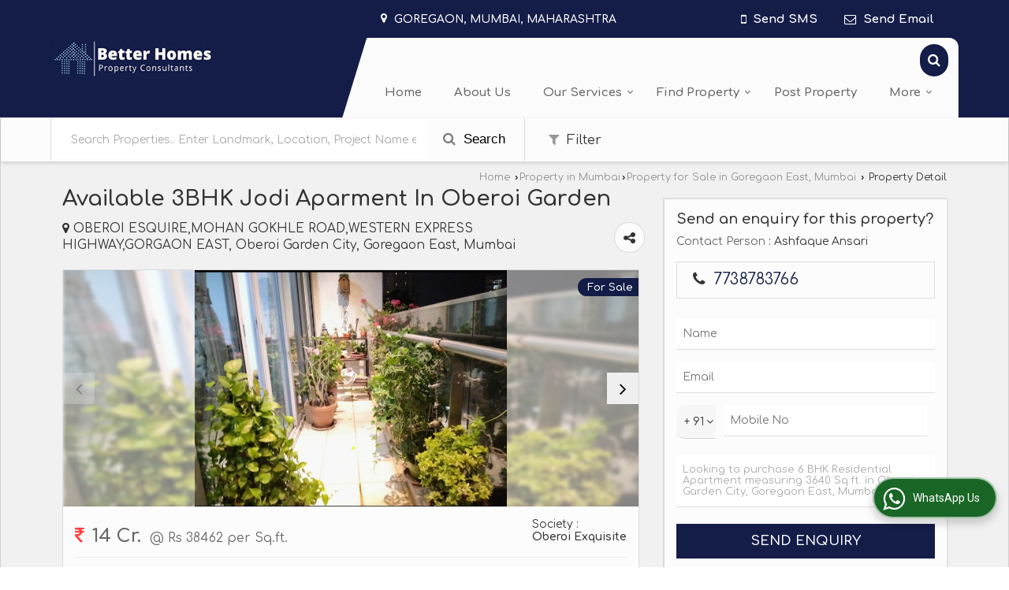

--- FILE ---
content_type: text/html; charset=UTF-8
request_url: https://www.betterproperty.in/sell/6-bhk-flats-apartments-oberoi-garden-city,-goregaon-east-mumbai_1164268.htm
body_size: 26821
content:

			<!DOCTYPE html>
	<html lang="en">
	<head>
	<meta charset="utf-8">
	<link rel="preconnect" href="https://fonts.googleapis.com">
	<link rel="preconnect" href="https://fonts.gstatic.com" crossorigin>
	<link rel="preconnect" href="https://catalog.wlimg.com" crossorigin>
	<link rel="dns-prefetch" href="https://catalog.wlimg.com" crossorigin>
		<meta name="viewport" content="width=device-width, initial-scale=1, maximum-scale=2">
		<title>6 BHK Flats & Apartments for Sale in Oberoi Garden City, Goregaon east, Mumbai - by Better homes</title>
		<meta name="description" content="Better homes provide Flats & Apartments for Sale with 6 Bedrooms, 7 Bath Rooms, 46 Total Floor, 3640 Sq.ft. in Oberoi Garden City, Goregaon east, Mumbai, Maharashtra Oberoi Garden City, Goregaon east, Mumbai, Maharashtra. Requirement of Flats & Apartments in Oberoi Garden City, Goregaon east, Mumbai, Maharashtra.">
		<meta name="keywords" content="Better homes provide Flats & Apartments for Sale with 6 Bedrooms, 7 Bath Rooms, 46 Total Floor, 3640 Sq.ft. in Oberoi Garden City, Goregaon east, Mumbai, Maharashtra Oberoi Garden City, Goregaon east, Mumbai, Maharashtra. Requirement of Flats & Apartments in Oberoi Garden City, Goregaon east, Mumbai, Maharashtra.">
			<meta property="og:title" content="6 BHK Flats & Apartments for Sale in Oberoi Garden City, Goregaon east, Mumbai - by Better homes">
		<meta property="og:site_name" content="Better homes">
			<meta property="og:url" content="https://www.betterproperty.in/sell/6-bhk-flats-apartments-oberoi-garden-city,-goregaon-east-mumbai_1164268.htm">
			<meta property="og:description" content="Better homes provide Flats & Apartments for Sale with 6 Bedrooms, 7 Bath Rooms, 46 Total Floor, 3640 Sq.ft. in Oberoi Garden City, Goregaon east, Mumbai, Maharashtra Oberoi Garden City, Goregaon east, Mumbai, Maharashtra. Requirement of Flats & Apartments in Oberoi Garden City, Goregaon east, Mumbai, Maharashtra.">		
		<meta property="og:type" content="website">
			<meta property="og:image" content="https://rei.wlimg.com/prop_images/1106305/1164268_20.jpg">
			<meta property="og:logo" content="https://rei.wlimg.com/prop_images/1106305/1164268_20.jpg">
		<meta property="twitter:card" content="summary_large_image">
			<meta property="twitter:title" content="6 BHK Flats & Apartments for Sale in Oberoi Garden City, Goregaon east, Mumbai - by Better homes">
			<meta property="twitter:url" content="https://www.betterproperty.in/sell/6-bhk-flats-apartments-oberoi-garden-city,-goregaon-east-mumbai_1164268.htm">
			<meta property="twitter:description" content="Better homes provide Flats & Apartments for Sale with 6 Bedrooms, 7 Bath Rooms, 46 Total Floor, 3640 Sq.ft. in Oberoi Garden City, Goregaon east, Mumbai, Maharashtra Oberoi Garden City, Goregaon east, Mumbai, Maharashtra. Requirement of Flats & Apartments in Oberoi Garden City, Goregaon east, Mumbai, Maharashtra.">
			<meta property="twitter:image" content="https://rei.wlimg.com/prop_images/1106305/1164268_20.jpg">
			<link rel="canonical" href="https://www.betterproperty.in/sell/6-bhk-flats-apartments-oberoi-garden-city,-goregaon-east-mumbai_1164268.htm">
						<link rel="preload" as="style" href="https://catalog.wlimg.com/templates-images/12585/common/catalog_new.css">
						<link rel="stylesheet" href="https://catalog.wlimg.com/templates-images/12585/common/catalog_new.css" >
						<link rel="preload" as="style" href="https://catalog.wlimg.com/templates-images/12585/12586/catalog.css">
						<link rel="stylesheet" href="https://catalog.wlimg.com/templates-images/12585/12586/catalog.css" >
					<link rel="icon" href="https://catalog.wlimg.com/3/1106305/other-images/favicon.ico" type="image/x-icon">
		<style>
		body,html body,h1,h2,h3,h4,h5,h6,.smsBtn, .emailBtn,.ffpp,.ffos,.ffrr,.input,input,select,textarea
		{font-family: 'Comfortaa', sans-serif !important;font-weight:normal;}
		.ddsmoothmenu ul li a{font-family: 'Comfortaa', sans-serif !important;}
			.company_logo .com_title a {font-size: 32px;line-height: 32px;}
		</style>
	<style>
	
	.company_logo .com_title a{font-weight:600;}		
	</style><script>
			var loadDeferredStyles = function() {
				var addStylesNode = document.getElementsByClassName("deferred-styles");
				var replacement = document.createElement("div");
				replacement.innerHTML = '';
				for (var i = 0; i < addStylesNode.length; i++) {
					replacement.innerHTML += addStylesNode[i].textContent;
				}
				if((replacement.innerHTML).trim() != ''){
					document.body.appendChild(replacement);  
				}       
			};
	       var raf = requestAnimationFrame || mozRequestAnimationFrame ||
	           webkitRequestAnimationFrame || msRequestAnimationFrame;
	       if (raf) raf(function() { window.setTimeout(loadDeferredStyles, 0); });
	       else window.addEventListener('load', loadDeferredStyles);
	     </script>
			<link rel="preload" as="script" href="https://catalog.wlimg.com/main-common/catalog_common_new.js">
			<script  src="https://catalog.wlimg.com/main-common/catalog_common_new.js"></script>
			<link rel="preload" as="script" href="https://catalog.wlimg.com/templates-images/12585/common/catalog_new.js">
			<script  src="https://catalog.wlimg.com/templates-images/12585/common/catalog_new.js"></script>
		<script>
		$('.fancybox').fancybox();
		</script>
		<script>jQuery(document).ready(function(e) {
			
		jQuery('.myTabs').tabs({'fxShow': true,'bookmarkable':false});
		
		jQuery(".tcl .plus").live("click", function() {
			jQuery(this).toggleClass('act').parent().find('ul').slideToggle('slow');
			});	
			
			jQuery(".plusMinus").on("click", function(){
				jQuery(this).toggleClass('act').parent().next('.showHide_rp').slideToggle('slow');
			});
			
			if ($(window).width() < 992) {
				jQuery('.right-head .icon').click(function(event){
				jQuery(this).toggleClass('open');
				jQuery(this).parent('.right-head').toggleClass('open');
				jQuery('.right-head .dropdown').slideToggle(300);
				event.stopPropagation()
				});      
				jQuery('html, body').click(function(){ 
				jQuery('.right-head, .right-head .icon').removeClass('open');
				jQuery('.right-head .dropdown').slideUp(300)
				});	
				jQuery('.right-head .dropdown').on('click',function(event){
				event.stopPropagation();
				});
				$('[data-fancybox]').fancybox({
				  protect: true
				});			
			}
		});	
		</script>
		<script>
		jQuery(window).load(function(e) {
			function triggerHtmlEvent(element, eventName)
			{
			    var event;
			    if(document.createEvent) {
			        event = document.createEvent('HTMLEvents');
			        event.initEvent(eventName, true, true);
			        element.dispatchEvent(event);
			    }
			    else {
			    event = document.createEventObject();
			        event.eventType = eventName;
			        element.fireEvent('on' + event.eventType, event);
			    }
			}
		
			<!-- Flag click handler -->
			$('.translation-links a').click(function(e)
			{
				e.preventDefault();
				var lang = $(this).data('lang');
				$('#google_translate_element select option').each(function(){
				if($(this).text().indexOf(lang) > -1) {
					$(this).parent().val($(this).val());
					var container = document.getElementById('google_translate_element');
					var select = container.getElementsByTagName('select')[0];
					triggerHtmlEvent(select, 'change');
				}
			    });
			});
		})
		</script>
			<script>
			function showme(val) {	
			
				if(val=="2" || val=="3") {
					document.getElementById('rent').style.display = 'block'; 
					document.getElementById('sell').style.display = 'none'; 				
				}
				else if(val=="1") {
					document.getElementById('rent').style.display = 'none'; 
					document.getElementById('sell').style.display = 'block'; 
				}
			}
			</script>
		<script>
		jQuery(window).load(function(){
		var DG_T = jQuery('.fixer').offset().top; 
		var WH1 = jQuery(window).innerHeight();
		var FH1 = jQuery('.fixer').outerHeight();   
		var DH1 = jQuery(document).innerHeight()-(FH1+DG_T*2.3);
		var SH1 = WH1+FH1;
		
		if(DH1>= SH1){
		jQuery(window).scroll(function(){if(jQuery(this).scrollTop()>DG_T){jQuery('.fixer').addClass('t2_fixer'); jQuery('.top_space').show();}else{jQuery('.fixer').removeClass('t2_fixer'); jQuery('.top_space').hide();}		
		})}
		}) 
		</script>
	<style>
	/***** MODIFY THEME *****/
	#saveThemeContainer{top:130px; z-index:999999}
	#saveThemeToggle,#saveThemeContent{background:#222 none no-repeat center center;border:1px solid #fff;border-left:0;border-top:0;box-shadow:0 0 7px #000;}
	#saveThemeToggle{background-image:url(https://catalog.wlimg.com/templates-images/12585/12586/setting-icon.gif);width:30px;height:30px;margin-left:-1px;}
	
	body.boxed{max-width:1200px; margin:0 auto;-webkit-box-shadow: 0px 0px 8px 1px rgba(0,0,0,0.2);-moz-box-shadow:0px 0px 8px 1px rgba(0,0,0,0.2);box-shadow: 0px 0px 8px 1px rgba(0,0,0,0.2); position:relative;}
	.layout-style{padding-top:12px;text-align: center;} .layout-style p{color:#fff;font-size:14px;line-height:22px;text-align:center; }
	.page-style{width:40px;padding:8px;border:1px solid #b0b0b0;margin:2px;display:inline-block;background:#ffffff;color:#333;
	    cursor:pointer;font-size:12px;text-align:center; }
	.page-style.active{color:#00abed; border:1px solid #00abed; }
	.bg1, .bg2, .bg3, .bg4{width:12px;height:8px;background-size:cover;border:4px solid #fff;margin-bottom:0px; }
	.reset{width:12px;height:8px;border:4px solid #fff;margin-bottom:0px;background:#000;}
	.bg1{background:url(https://catalog.wlimg.com/templates-images/12585/12586/bg1.jpg);} .bg2{background:url(https://catalog.wlimg.com/templates-images/12585/12586/bg2.jpg);}
	.bg3{background:url(https://catalog.wlimg.com/templates-images/12585/12586/bg3.jpg);} .bg4{background:url(https://catalog.wlimg.com/templates-images/12585/12586/bg4.jpg);}
	</style>
	<style id="styleBackgroundColor_02">
	 #headerFormatNT nav.f1, a.button, .button a, .category li:hover .bg,footer,.right-head .icon span, .right-head .icon span::before, .right-head .icon span::after, .headRw_f3.headHr, .clfd-price, .slider-content3 a + a, .slider-content4 a + a, .services-list .ser-icon, a.site-btn, button.site-btn, #middle .ui-tabs-nav .ui-tabs-selected a, #middle .ui-tabs-nav a:hover, #middle .ui-tabs-nav a:focus, #middle .ui-tabs-nav a:active, #middle .ui-tabs-nav .ui-tabs-active a, #middle .ui-tabs-nav .ui-state-active a, footer .headHr, .headHr, .paging span.on, .paging a:hover, a.buttonBig:hover, input.buttonBig:hover, .buttonBig a:hover,.bx-wrapper .bx-pager.bx-default-pager a:hover,.bx-wrapper .bx-pager.bx-default-pager a.active,.back, .clfd-details .bx-wrapper .bx-prev, .nslider .bx-wrapper .bx-prev,.clfd-details .bx-wrapper .bx-next, .nslider .bx-wrapper .bx-next, .saleRent .bx-wrapper .bx-prev,.saleRent .bx-wrapper .bx-next, .headFormat.f6, .resort-box2:hover .iconBox, .theme1, .head-bdrb::before, input.button:hover, .hd_frmt_f6_outer, header.f6Tree_bg ~ .headBg.theme2,.shapeLtPolyg::before, input.razorpay-payment-button:hover, .tstArrow .testimonial_fm ul li > div span.i.large:before, .theme1-before:before, .theme1-after:after, .theme1-before *:before, .theme1-after *:after, .fldynBnr span.buttonBig:hover{background-color: #304ac5;} 
	     header.f48 .row2:after{border-right-color:#304ac5;} 
	     .logoBg::before, .logoBg::after,.ui-tabs-nav .ui-tabs-selected a:after, .hoverHdDt .slider ul li > div{border-top-color:#304ac5;}
	     .contDtls .smsBtn.theme2,.theme1Bdr, .tileCBdr::after{border-color:#304ac5;}
	     .job-rdsBdr .slider ul li > div:hover {border-left-color: #304ac5;}
	</style>
	
	
	<style id="styleBackgroundColor_03">
	  .ddsmoothmenu > ul > li > a.selected, .ddsmoothmenu ul li a:hover, .ddsmoothmenu ul li.on>a, nav.f2 .ddsmoothmenu ul li a:hover, nav.f2 .ddsmoothmenu ul li.on > a, nav.f3 .ddsmoothmenu ul li a:hover, nav.f3 .ddsmoothmenu > ul > li > a.selected, nav.f3 .ddsmoothmenu ul li a:hover, nav.f3 .ddsmoothmenu ul li.on > a, a.buttonBig, input.buttonBig, .buttonBig a,.category .bg, .slider-content h1::after, .slider-content .hd1::after, a.button:hover, .button a:hover, input.button, .slider-content2 .search-btn, .search-btn, .slider-content3 a, .slider-content4 a, .contact-icon, button.site-btn, #middle .ui-tabs-nav a, #middle .ui-tabs-nav .ui-tabs-disabled a:hover, #middle .ui-tabs-nav .ui-tabs-disabled a:focus, #middle .ui-tabs-nav .ui-tabs-disabled a:active, #tml > ul >li.on > a, #tml > ul > li:hover > a, #footerFormat1 a.button,.project_tml > li.on a, .project_tml > li a:hover,#projectMoreLinksDiv a:hover,.front, #bx-pager ul li a.active, .resort-box .overlay, .clfd-details .bx-wrapper .bx-next:hover, .nslider .bx-wrapper .bx-next:hover, .clfd-details .bx-wrapper .bx-prev:hover, .nslider .bx-wrapper .bx-prev:hover, .borderB::after, .saleRent .bx-wrapper .bx-prev:hover,.saleRent .bx-wrapper .bx-next:hover, .resort-box2 .iconBox, .supHead, .sale, .clfd-icon li:hover, .theme2, .left_Frmt h2 + p::after, #footerFormat1 .button, .head-bdrb::after, .f16-service .back, .ttw-navbg .t2_fixer, .menu.f6-ttw::before, .hd_frmt_f6_outer::before, .tour-clfd ul li .h a:before, .bdr-btn:hover, .bdr-btn a:hover, .reiDetail-nav ul li a:hover, .reiDetail-nav ul li a.on, .step-services .slider li > div:hover, header.f48 .tgl li:hover, .headingBbdr .h1::after, .ddsmoothmenu ul li ul a.selected, .ddsmoothmenu ul li ul a:hover, .ddsmoothmenu ul li ul li.on > a, .logoPolyg::before, .shapeRtPolyg::before, .shapeRtPolyg::after, input.razorpay-payment-button, .relOtherinfo .slider ul li:nth-child(2) > div.tstImgView::after, nav.f3.f3_trans .ddsmoothmenu > ul > li > a:hover::before, nav.f3.f3_trans .ddsmoothmenu > ul > li > a.selected::before, nav.f3.f3_trans .ddsmoothmenu > ul > li.on > a::before, .themeProBg .slider ul li .data:hover, .themeCinfo ul li:hover > .cInfo-box, .tp_f3 .slider ul li > .data:hover, .tp_f3 .slider ul li > .data:hover > .dib, .rei-ser .slider ul li .data:hover, div.ddsmoothmobile ul li.on a, div.ddsmoothmobile ul li.selected a, div.ddsmoothmobile ul li:hover a, .reiSlBtm .fluid_dg_caption .btns a:hover, .arwBtn a.buttonBig::before, .hoverHdDt .slider ul li > div::before, .theme2-before:before, .theme2-after:after, .theme2-before *:before, .theme2-after *:after, .fldynBnr span.buttonBig, #middle #tabs-enq .ui-tabs-nav .ui-tabs-selected a, #middle #tabs-enq .ui-tabs-nav a:hover, #middle #tabs-enq .ui-tabs-nav a:focus, #middle #tabs-enq .ui-tabs-nav a:active, #middle #tabs-enq .ui-tabs-nav .ui-tabs-active a, #middle #tabs-enq .ui-tabs-nav .ui-state-active a{background-color:#141d48;}
	  .h2 h2, .h2 h3, #middle .h2 p.rHead,.project_tml,.shadowList ul li:hover .cdctent.bdrB, .enq-frm input:focus, .enq-frm select:focus, .headFormat.f6::before, .banner_area.f6 .fluid_dg_visThumb.fluid_dgcurrent, .bdr-btn, .bdr-btn a, .single-product .single-box-bdr, .contDtls .emailBtn.theme1, .headingBbdr.fullAbt .buttonBig::after, .relImgCont .row1.dt .col-1.w25 > .pr,.themeBdr, .theme2Bdr, .sngTitle.btmArrw .ic, .ltHdBdr .hd_h2 h2.hd_NT {border-color:#141d48; }	
	  .intro-f3 .enter-btn:after, .job-rdsBdr .slider ul li > div{border-left-color:#141d48; } 
	  .ttw-navbg::before, .clickBox, .trngleAbtshape .DynBanner::after, .trngleBtmShape .imgShape::after {border-bottom-color:#141d48;}
	  .contDtls .emailBtn.theme1, footer .planNwsltr input.button, .sngTitle .slider ul li:hover .clfd-view .heading a{color:#141d48;}
	  .trngleAbtshape .DynBanner::before, .triangle-topleft::after,#tabs-enq .ui-tabs-nav .ui-tabs-selected a:after{border-top-color: #141d48;}
	  .svgCompInfo .iconBox svg{fill:#141d48;}
	  .slRghtCont .fluid_dg_caption > div{ border-color:#141d48;}
	</style>
	
	
	
	<style id="styleBackgroundColor_04">
	    .dif, .dif a, a.dif, .dif2 span, .dif2 span a, a:hover, #middle .bxslider .h, #middle .bxslider .h a, div.ddsmoothmobile ul li a:hover, #middle .h2 h2, .ttw-serbg .data .dif a, .ttw-serbg .data .dif, .ttw-serbg .data a.dif, .indService ul li > div:before, .contDtls .smsBtn.theme2, nav.f3.f3_trans .ddsmoothmenu > ul > li.on > a, nav.f3.f3_trans .ddsmoothmenu > ul > li > a:hover, nav.f3.f3_trans .ddsmoothmenu > ul > li > a.selected, .reiSlBtm .fluid_dg_caption .btns a, .arwBtn a.buttonBig{color: #141d48; }
	</style>
	
	<style id="styleBackgroundColor_05">
	     #bodyFormatNT.evenOdd section:nth-child(odd), #bodyFormatNT.oddEven section:nth-child(even), .bodycontent,#headerFormatNT nav.f3, .t2_fixer.bg_df{background-color:#ffffff;} 
		.headFormat.f6.hd_new.f6-ttw::before{border-bottom-color:#ffffff; }
		.banner_area.f16::before,.single-product .single-product, header.f48 .row2:before{border-right-color:#ffffff;}
		.f16-service::after,.ltTrng::before{border-left-color:#ffffff; }
		#bodyFormatNT.evenOdd section:nth-child(odd) .data .view-arrow, #bodyFormatNT.oddEven section:nth-child(even) .data .view-arrow{background:#ffffff;}
		.fede-content .view-more:before{background:linear-gradient(90deg, rgba(255, 255, 255, 0) 0%, #ffffff 28%);}
	</style>
	
	
	<style id="styleBackgroundColor_06">
	    #bodyFormatNT.evenOdd section:nth-child(even), #bodyFormatNT.oddEven section:nth-child(odd){background-color:#f3f3f3;}  
	    #bodyFormatNT.evenOdd section:nth-child(even) .data .view-arrow, #bodyFormatNT.oddEven section:nth-child(odd) .data .view-arrow{background:#f3f3f3;}
	</style>
	
	
	<style id="styleBackgroundColor_07">
	   html body{background-color:#ffffff;}  
	</style>
	
	<style id="styleBackgroundColor_08">
	   .head-c1{color:#304ac5;}  
	</style>
	
	<style id="styleBackgroundColor_09">
	   .head-c2{color:#141d48;}  
	</style>
		<style id="styleBackgroundColor_10">
		  .theme3{background-color:#141d48;}  
		</style>
		<style id="styleBackgroundColor_11">
		  .theme4{background-color:#f6ba22;} .theme4c{color:#f6ba22; }  
		</style>
			<style id="styleBackgroundColor_14">
			  .theme5, .ttw-navbg .ddsmoothmenu ul li a:hover, .ttw-navbg .ddsmoothmenu ul li a:hover, .ttw-navbg .ddsmoothmenu ul li.on > a{background-color:#304ac5; } 
			</style>
		<style id="styleBackgroundColor_12">
		  .headVr{background-color:#f1f1f1; }  
		</style>
		<style id="styleBackgroundColor_13">
		  .data, .testimonial_fm li > div.data, .smsEmailTop .smsEmail .theme1{background-color:#fcfcfc; } 
		</style>
		<script type="application/ld+json">
	    {
	     "@context": "https://schema.org",
	     "@type": "BreadcrumbList",
	     "itemListElement":
	     [
	      {
	       "@type": "ListItem",
	       "position": 1,
	       "item":
	       {
	        "@id": "https://www.betterproperty.in/",
	        "name": "Home"
	        }
	      },
	      {
	       "@type": "ListItem",
	       "position": 2,
	       "item":
	       {
	        "@id": "https://www.betterproperty.in/property-in-mumbai.htm",
	        "name": "Property in Mumbai"
	        }
	      },
	      {
			"@type": "ListItem",
			"position": 3,
			"item":
			{
			 "@id": "https://www.betterproperty.in/property-for-sale-in-goregaon-east-mumbai.htm",
			 "name": "Property for Sale in Oberoi Garden City, Goregaon East, Mumbai"
			}
			},
	       {
			"@type": "ListItem",
			"position": 4,
			"item":
			{
			 "@id": "https://www.betterproperty.in/sell/6-bhk-flats-apartments-oberoi-garden-city,-goregaon-east-mumbai_1164268.htm",
			 "name": "Available 3BHK Jodi Aparment In Oberoi Garden"
			}
			}
	      ]
	    }
	    </script><script defer src="https://catalog.wlimg.com/main-common/jquery.ui.totop.js"></script>
		<script>jQuery(document).ready(function(e){
		jQuery().UItoTop({ easingType:'easeOutQuart' });
		});
		</script>	
	</head>
	<body class="del_inHdr  "  >
	<div class="bodycontent rei"><header class="headerFormatNT">
<div class="fixer theme2">
<div class="wrap-fluid">
<div class="lftHdrShape">
<div class="row1 col-12 dt">
<div class="col-1 ofh w35"><div class="pr"><div id="company" class="company_logo">
<div class="com_cont">
   <div class="com_title dif"><a class="dib comp_img lh0" href="https://www.betterproperty.in/" title="Better homes"><img  src="https://catalog.wlimg.com/3/1106305/other-images/12585-comp-image.png" width="208" height="59"  alt="Better homes" title="Better homes" loading="lazy"></a></div>
   <span class="alpha75"><span class="alpha75"></span></span>
 </div>
</div></div></div>
<div class="col-2 bdr0" style="vertical-align:bottom;">
<div class="headRw_f3 bigTopHead pt5px pb5px sm-emailSms">
<div class="pl10px pr10px">
<div class="right-head fo small">
 <div class="icon"><span> </span></div>
 <ul class="dropdown smsEmail">
   <li class="dib ttu large"><div><i class="fa fa-map-marker mr5px"></i> <span class="vam fw6">Goregaon, Mumbai, Maharashtra</span></div></li>	     	 
   <li class="dib fr">
    <div class="dib vat">		
		<a href="javascript:;" data-fancybox="sendSMS" data-src="#sendSMS" class="theme2 bdr dib xlarge c20px smsBtn" style="padding:5px 20px 7px;">
		 <i class="dib xxlarge fa fa-mobile mr5px lh0 vam"></i> 
		 <span class="dib vam mt1px ffrc fw7 ts0">Send SMS</span></a>
		<div id="sendSMS" class="fancybox-content" style="display:none;width:100%;max-width:340px;border-radius:20px;overflow: visible;">  
		<form name="sms_form" method="post" action="//catalog.realestateindia.com/catalog-enquiry.php" >
		<div class="xxxlarge pb12px db ac fw6 black">Send SMS Enquiry</div>   
		<div class="sendEnq mt15px">
				<input type="hidden" name="enq_type" value="">
		<input type="hidden" name="subject" value="">
		<input type="hidden" name="vacancy_id" value="">
		<input type="hidden" name="property_id" value="">
		<input type="hidden" name="enqtype" value="enquiry">
		<input type="hidden" name="allocate_type" value="">
		<input type="hidden" name="pkg_slno" value="">
	<div class="xxlarge ac" id="success_10022_msg" style="display:none;">
        <p class="dif mb7px xlarge">Thank you</p>
        <p>Your Enquiry has been sent successfully.</p>
    </div>
	<div id="footerprd_10022_display_alert">
			<!DOCTYPE HTML PUBLIC "-//IETF//DTD HTML 2.0//EN">
<html><head>
<title>302 Found</title>
</head><body>
<h1>Found</h1>
<p>The document has moved <a href="https://catalog.weblink.in/catalog-scripts/rei/catalog-static-form.php?mem_id=1106305&amp;verification_code_status=N&amp;dynamic_form_id=10022&amp;ttw_service_id=&amp;pkg_slno=&amp;property_id=&amp;element_code=&amp;product_slno=&amp;product_dtl_slno=&amp;contact_heading=N&amp;inquiry_page_val=N">here</a>.</p>
</body></html>
			<input type="hidden" name="current_url" value="https://www.betterproperty.in/sell/6-bhk-flats-apartments-oberoi-garden-city,-goregaon-east-mumbai_1164268.htm">
	  	<input type="hidden" name="web_address" value="https://www.betterproperty.in">
	  	<input type="hidden" name="inq_thanks_msg" value="Thank you for inquiry.&lt;br /&gt;&lt;br /&gt;We have received your business request. Our Sales Team will soon get in touch with you.&lt;br /&gt;&lt;br /&gt;&lt;br /&gt;">
		<input type="hidden" name="inq_thanks_title" value="Enquiry">
	  	<input type="hidden" name="redirected_url" value="https://www.betterproperty.in/thanks.htm">
						<input type="hidden" name="catalog_mi" value="1106305">
	  	<input type="hidden" name="id" value="static_form">
	  	<input type="hidden" name="form_id" value="10022">
	  	<input type="hidden" name="mobile_website" value="Y">
	</div>
		</div>
		</form>
		</div>
		<script>
		function getCookieByName(cname) {
		    var name = cname + "=";
		    var decodedCookie = decodeURIComponent(document.cookie);
		    var ca = decodedCookie.split(";");
		    for(var i = 0; i <ca.length; i++) {
		        var c = ca[i];
		        while (c.charAt(0) == " ") {
		            c = c.substring(1);
		        }
		        if (c.indexOf(name) == 0) {
		            return c.substring(name.length, c.length);
		        }
		    }
		    return "";
		}
		(function($){	
			$(document).on("submit", "form[name=sms_form]", function(e){
				e.preventDefault();
				$('input[type="submit"]',this).prop('disabled', true);
				var isFormValid = static_inq_form_validate(10022);
				$form = $(this);
				var formData = $form.serialize();
				
				if(jQuery("form[name=products_form] input[name^=chk_]").length){
					formData+="&dynFrm_subject="+jQuery("form[name=products_form] input[name^=chk_]").val();
				}
				
				if(typeof isFormValid == "undefined" && isFormValid !== false){
					$.ajax({
						url: $form.attr("action"),
						type:"post",
						data: formData,
						crossOrigin:true,
						success: function(){
							$("#footerprd_10022_display_alert").hide();
							$("#success_10022_msg").show();
							setTimeout(function(){document.cookie = "smspopup=false;expire=86400";}, 3000);
							
			setTimeout(function(){
				if(getCookieByName("smspopup") == "false"){  
					jQuery(".fancybox-close-small", document).trigger("click");jQuery("#success_10022_msg").hide().next().show();
					jQuery("#footerprd_10022_display_alert").find("input[type=text],textarea").val("")
					}
			},4000);	
			
			
						}
					});
					
					e.stopImmediatePropagation(); return false;
				}				
			});	
		})(jQuery);
		</script></div>
    <div class="dib vat">
		<a href="javascript:;" data-fancybox="sendEmail" data-src="#sendEmail" class="theme1 bdr dib xlarge c20px emailBtn" style="padding:5px 20px 7px;">
		<i class="dib large fa fa-envelope-o mr5px lh0 vam"></i> 
		<span class="dib ffrc fw7 mt1px ts0 vam">Send Email</span></a>
		<div id="sendEmail" class="fancybox-content" style="display:none;width:100%;max-width:340px;border-radius:20px;overflow: visible;">  
		<form name="email_form" method="post" action="//catalog.realestateindia.com/catalog-enquiry.php" >
		<div class="xxxlarge pb12px db ac fw6">Send Email</div>   
		<div class="sendEnq mt15px">
				<input type="hidden" name="enq_type" value="">
		<input type="hidden" name="subject" value="">
		<input type="hidden" name="vacancy_id" value="">
		<input type="hidden" name="property_id" value="">
		<input type="hidden" name="enqtype" value="enquiry">
		<input type="hidden" name="allocate_type" value="">
		<input type="hidden" name="pkg_slno" value="">
	<div class="xxlarge ac" id="success_10021_msg" style="display:none;">
        <p class="dif mb7px xlarge">Thank you</p>
        <p>Your Enquiry has been sent successfully.</p>
    </div>
	<div id="footerprd_10021_display_alert">
			<!DOCTYPE HTML PUBLIC "-//IETF//DTD HTML 2.0//EN">
<html><head>
<title>302 Found</title>
</head><body>
<h1>Found</h1>
<p>The document has moved <a href="https://catalog.weblink.in/catalog-scripts/rei/catalog-static-form.php?mem_id=1106305&amp;verification_code_status=N&amp;dynamic_form_id=10021&amp;ttw_service_id=&amp;pkg_slno=&amp;property_id=&amp;element_code=&amp;product_slno=&amp;product_dtl_slno=&amp;contact_heading=N&amp;inquiry_page_val=N">here</a>.</p>
</body></html>
			<input type="hidden" name="current_url" value="https://www.betterproperty.in/sell/6-bhk-flats-apartments-oberoi-garden-city,-goregaon-east-mumbai_1164268.htm">
	  	<input type="hidden" name="web_address" value="https://www.betterproperty.in">
	  	<input type="hidden" name="inq_thanks_msg" value="Thank you for inquiry.&lt;br /&gt;&lt;br /&gt;We have received your business request. Our Sales Team will soon get in touch with you.&lt;br /&gt;&lt;br /&gt;&lt;br /&gt;">
		<input type="hidden" name="inq_thanks_title" value="Enquiry">
	  	<input type="hidden" name="redirected_url" value="https://www.betterproperty.in/thanks.htm">
						<input type="hidden" name="catalog_mi" value="1106305">
	  	<input type="hidden" name="id" value="static_form">
	  	<input type="hidden" name="form_id" value="10021">
	  	<input type="hidden" name="mobile_website" value="Y">
	</div>
		</div>
		</form>
		</div>
		<script>
		function getCookieByName(cname) {
		    var name = cname + "=";
		    var decodedCookie = decodeURIComponent(document.cookie);
		    var ca = decodedCookie.split(";");
		    for(var i = 0; i <ca.length; i++) {
		        var c = ca[i];
		        while (c.charAt(0) == " ") {
		            c = c.substring(1);
		        }
		        if (c.indexOf(name) == 0) {
		            return c.substring(name.length, c.length);
		        }
		    }
		    return "";
		}
		(function($){	
			$(document).on("submit", "form[name=email_form]", function(e){
				e.preventDefault();
				$('input[type="submit"]',this).prop('disabled', true);
				var isFormValid = static_inq_form_validate(10021);
				$form = $(this);
				var formData = $form.serialize();
				
				if(typeof isFormValid == "undefined" && isFormValid !== false){
					$.ajax({
						url: $form.attr("action"),
						type:"post",
						data: formData,
						crossOrigin:true,
						success: function(){
							$("#footerprd_10021_display_alert").hide();
							$("#success_10021_msg").show();
							setTimeout(function(){document.cookie = "smspopup=false;expire=86400";}, 3000);
							
			setTimeout(function(){
				if(getCookieByName("smspopup") == "false"){  
					jQuery(".fancybox-close-small", document).trigger("click");jQuery("#success_10021_msg").hide().next().show();
					jQuery("#footerprd_10021_display_alert").find("input[type=text],textarea").val("")
					}
			},4000);	
			
			
						}
					});
					
					e.stopImmediatePropagation(); return false;
				}				
			});	
		})(jQuery);
		</script></div>
  </li>
 </ul>
</div>		
</div>  			
</div>
<div class="rightL-dropNav menuShap shapeHd data ctr12px">
   <div class="dataLtShape data bdr0 ctr12px"> </div>  
   <div class="pr comSrch">
			<a href="javascript:;" id="search-btn" title="Search" class="theme2 spro-btn p10px c5px dib dib xlarge fr"><i class="fa fa-search"></i></a>
			<div class="popLayer dn"></div>
		    <div class="spro-box bodycontent dn">	
			<div class="theme2 db pt15px pb15px p20px xxlarge"> Search Property</div>
			<div class="column_box p30px pt15px">
			<a href="javascript:;" class="dib pa spro-close white" style="right:15px;top:15px;"><i class="fa fa-close bn xlarge"></i></a> 
			<div class="horizontal">
			<div class="h hd_h2 dn"><div class="ac"><h2 class="hd_NT">Search Properties</h2></div></div>
			<div class="ic fo mt7px">
			<form name="frmreisearch" method="get" action="https://www.betterproperty.in/rei-search.php">
			<div class="fo">
			<div class="fl w50">
			<p class="mb5px large">Where in</p>
			<div class="mb15px">
			<select name="city_id" class="w95 input"><option value=2298>Mumbai</option><option value=16408> -- Film City Road, Goregaon East, Mumbai</option><option value=16407> -- Gokul Dham, Goregaon East, Mumbai</option><option value=14834> -- Goregaon East, Mumbai</option><option value=15995> -- Goregaon West, Mumbai</option><option value=16469> -- Hill Road, Bandra West, Mumbai</option><option value=20668> -- Jogeshwari East, Mumbai</option><option value=20630> -- Kanch Pada, Malad West, Mumbai</option><option value=21878> -- Mahakali Caves Road, Andheri East, Mumbai</option><option value=11725> -- Malad East, Mumbai</option><option value=11727> -- Malad West, Mumbai</option><option value=5512> -- Mazgaon, Mumbai</option><option value=15494> -- Mumbai Andheri Dahisar, </option><option value=20018> -- Mumbai Beyond Thane</option><option value=11689> -- Nesco, Goregaon East, Mumbai</option><option value=11746> -- Parel East, Mumbai</option><option value=26204> -- Vijay Nagar, Andheri East, Mumbai</option><option value=16418> -- Western Express Highway, Goregaon East, Mumbai</option><option value=2422>Thane</option><option value=5520> -- Bhiwandi, Thane</option><option value=26507> -- Mankoli, Bhiwandi, Thane</option><option value=15216> -- Pimplas, Bhiwandi, Thane</option><option value=26535> -- Pogaon, Bhiwandi, Thane</option><option value=26503> -- Sonale, Bhiwandi, Thane</option><option value=26517> -- Vadpe, Bhiwandi, Thane</option><option value=26508> -- Vashere, Bhiwandi, Thane</option>			</select>
			</div>
			</div>
			<div class="fl w50">
			<p class="mb5px large">I Want to</p>
			<div class="mb15px">
			<select name="want_to" onchange="showme(this.value)" class="w98 input">	
						<option value="1"
							 selected>Buy</option> 		
						<option value="2" 
							>Rent</option>
									</select>
			</div>		
			</div>
			</div>
			<div class="fo">
			<div class="fl w50">
			<p class="mb5px large">Property Type</p>
			<div class="mb15px">
			<select name="property_type" class="w95 input"><option class=b value=5>Residential Property</option><option value=8> -- Flats &amp; Apartments</option><option value=9> -- Individual Houses / Villas</option><option class=b value=6>Commercial Property</option><option value=23> -- Business Center</option><option value=27> -- Commercial Lands /Inst. Land</option><option value=41> -- Factory / Industrial Building</option><option value=39> -- Hotel &amp; Restaurant</option><option value=17> -- Office Space</option><option value=40> -- Warehouse/Godown</option>			</select>
			</div>	
			</div>
			<div class="fl w50">
			<p class="mb5px large">Budget</p>
			<div class="mb15px"><div style="display:none" id="rent">
			<input class="w48 bsbb vam input p5px mPrice" type="text" name="rent_price_from" placeholder="Min (K)" maxlength="3"> <input class="w50 fl bsbb vam input p5px mPrice" type="text" name="rent_price_to" placeholder="Max (K)" maxlength="3">
			</div><div style="display:block" id="sell">
			<input class="w48 bsbb vam input p5px mPrice" type="text" name="sell_price_from" placeholder="Min (Lacs)"> <input class="w50 bsbb fl vam input p5px mPrice" type="text" name="sell_price_to" placeholder="Max (Lacs)">
			</div>
			</div>
			</div>
			</div>
				<div class="fo">		
				<div class="control-group">
				<p class="mb5px large">Bedroom</p>
					<label class="control control--checkbox mr10px">
					<input type="checkbox" name="bedrooms[]" value="1.0" >
					<span class="control__indicator mb10px">1 BHK</span>
					</label>
					<label class="control control--checkbox mr10px">
					<input type="checkbox" name="bedrooms[]" value="2.0" >
					<span class="control__indicator mb10px">2 BHK</span>
					</label>
					<label class="control control--checkbox mr10px">
					<input type="checkbox" name="bedrooms[]" value="3.0" >
					<span class="control__indicator mb10px">3 BHK</span>
					</label>
					<label class="control control--checkbox mr10px">
					<input type="checkbox" name="bedrooms[]" value="4.0" >
					<span class="control__indicator mb10px">4 BHK</span>
					</label>
					<label class="control control--checkbox mr10px">
					<input type="checkbox" name="bedrooms[]" value="5.0" >
					<span class="control__indicator mb10px">5 BHK</span>
					</label>
					<label class="control control--checkbox mr10px">
					<input type="checkbox" name="bedrooms[]" value="6.0" >
					<span class="control__indicator mb10px">6 BHK</span>
					</label>
					<label class="control control--checkbox mr10px">
					<input type="checkbox" name="bedrooms[]" value="7.0" >
					<span class="control__indicator mb10px">7 BHK</span>
					</label>
				</div>
				</div>
			<p class="fo mt10px"><button type="submit" class="p10px20px large ts0 theme2 bdr bdr-btn b">Search <i class="fa fa-long-arrow-right ml5px"></i></button></p>
			<p class="cb"></p>	
			
				</form>	                       
			</div>
			</div>
			</div>
			</div>
			<script>
			  jQuery(document).ready(function(){  
			    jQuery(".spro-close, .popLayer").click(function(){
			     jQuery(".spro-box, .popLayer").slideUp();    
			    });
			   jQuery('.spro-btn').click(function(event){
			    jQuery('.spro-box, .popLayer').slideToggle();
				event.stopPropagation();	
			   });
			   jQuery('.spro-box').click(function(e){
				e.stopPropagation();
			   });   
			  });
			</script>
			<script src="https://catalog.wlimg.com/main-common/token-input.js"></script>	
			<script src="https://catalog.wlimg.com/main-common/ajax_suggetion_city_list.js"></script>		
			<script>
			jQuery(document).ready(function(){
				jQuery('.token-input').wlTokenInput({
					ajaxUrl:'https://www.realestateindia.com/locality_list.php',
					ajaxParamItemIds: ['#city_hidden'],
					defaultInputPlaceHolder: 'Search Locality',
				});	
				if(jQuery('#city_hidden').val()=='') {
					jQuery( ".token-item-search" ).prop( "readonly", true );
				}	
			 	jQuery(document).on("click", ".token-item-search", function(){
				 	if(!(jQuery("#city_hidden", document).val() > 0)){
					 	jQuery(this).prop('readonly', true);
					 	jQuery('#city').addClass('error_bdr');
			 			setTimeout(function(){jQuery('#city', document).focus();jQuery('#city', document).click();},0);
					}else{
						jQuery(this).prop('readonly', false);
					}
			 	});	
				jQuery(document).on("click", function(evt){
					if(!(jQuery(evt.target).closest('citylist').length > 0)){
						jQuery("#city-search-suggesstion-box").hide();
					}
				});
			});
			</script></div>
   <div>
<nav class="f3 fr f3_trans">
    <a class="animateddrawer" id="ddsmoothmenu-mobiletoggle" href="#"><span></span></a>
      <div id="smoothmenu1" class="ddsmoothmenu al" style="font-weight:normal;">
                 <ul><li ><a href="https://www.betterproperty.in/"  title="Home" >Home</a></li><li ><a href="https://www.betterproperty.in/about-us.htm"   title="About Us" >About Us</a></li><li ><a href="javascript:;"  title="Our Services" >Our Services</a>
						<ul class="menu_style">
                    	<li class="menu-arrow menu-arrow-top ac cp bdr0"></li><li  class="liH" ><a href="https://www.betterproperty.in/builders-developers.htm"    title="Builders &amp; Developers" >Builders &amp; Developers</a></li><li  class="liH" ><a href="https://www.betterproperty.in/real-estate-agent.htm"    title="Real Estate Agent" >Real Estate Agent</a></li><li  class="liH" ><a href="https://www.betterproperty.in/property-legal-consultant.htm"    title="Property Legal Consultant" >Property Legal Consultant</a></li><li  class="liH" ><a href="https://www.betterproperty.in/property-loan-consultant.htm"    title="Property Loan Consultant" >Property Loan Consultant</a></li><li  class="liH" ><a href="https://www.betterproperty.in/interior-designing-services.htm"    title="Interior Designing Services" >Interior Designing Services</a></li><li class="menu-arrow menu-arrow-down ac cp bdr0"></li></ul></li><li ><a href="https://www.betterproperty.in/find-property.htm"   title="Find Property" >Find Property</a>
						<ul class="menu_style">
                    	<li class="menu-arrow menu-arrow-top ac cp bdr0"></li><li  class="liH" ><a href="https://www.betterproperty.in/property-for-sale-in-mumbai.htm"  title="Property for Sale in Mumbai" >Mumbai</a><ul><li ><a href="https://www.betterproperty.in/property-for-sale-in-goregaon-east-mumbai.htm"  title="Property for Sale in Goregaon East, Mumbai" >Goregaon East, Mumbai</a><ul><li ><a href="https://www.betterproperty.in/1-bhk-flats-apartments-for-sale-in-goregaon-east-mumbai.htm"  title="1 BHK Flats &amp; Apartments for Sale in Goregaon East, Mumbai" >1 BHK Flats &amp; Apartments</a></li><li ><a href="https://www.betterproperty.in/2-bhk-flats-apartments-for-sale-in-goregaon-east-mumbai.htm"  title="2 BHK Flats &amp; Apartments for Sale in Goregaon East, Mumbai" >2 BHK Flats &amp; Apartments</a></li><li ><a href="https://www.betterproperty.in/3-bhk-flats-apartments-for-sale-in-goregaon-east-mumbai.htm"  title="3 BHK Flats &amp; Apartments for Sale in Goregaon East, Mumbai" >3 BHK Flats &amp; Apartments</a></li><li ><a href="https://www.betterproperty.in/6-bhk-flats-apartments-for-sale-in-goregaon-east-mumbai.htm"  title="6 BHK Flats &amp; Apartments for Sale in Goregaon East, Mumbai" >6 BHK Flats &amp; Apartments</a></li></ul></li><li ><a href="https://www.betterproperty.in/property-for-sale-in-malad-east-mumbai.htm"  title="Property for Sale in Malad East, Mumbai" >Malad East, Mumbai</a><ul><li ><a href="https://www.betterproperty.in/1-bhk-flats-apartments-for-sale-in-malad-east-mumbai.htm"  title="1 BHK Flats &amp; Apartments for Sale in Malad East, Mumbai" >1 BHK Flats &amp; Apartments</a></li><li ><a href="https://www.betterproperty.in/2-bhk-flats-apartments-for-sale-in-malad-east-mumbai.htm"  title="2 BHK Flats &amp; Apartments for Sale in Malad East, Mumbai" >2 BHK Flats &amp; Apartments</a></li><li ><a href="https://www.betterproperty.in/2-bhk-builder-floor-for-sale-in-malad-east-mumbai.htm"  title="2 BHK Builder Floor for Sale in Malad East, Mumbai" >2 BHK Builder Floor</a></li></ul></li><li ><a href="https://www.betterproperty.in/property-for-sale-in-mumbai-andheri-dahisar.htm"  title="Property for Sale in Mumbai Andheri Dahisar, " >Mumbai Andheri Dahisar, </a></li><li ><a href="https://www.betterproperty.in/property-for-sale-in-juhu-mumbai.htm"  title="Property for Sale in Juhu, Mumbai" >Juhu, Mumbai</a><ul><li ><a href="https://www.betterproperty.in/6-bhk-villa-for-sale-in-juhu-mumbai.htm"  title="6 BHK Villa for Sale in Juhu, Mumbai" >6 BHK Villa</a></li><li ><a href="https://www.betterproperty.in/7-bhk-villa-for-sale-in-juhu-mumbai.htm"  title="7 BHK Villa for Sale in Juhu, Mumbai" >7 BHK Villa</a></li></ul></li><li ><a href="https://www.betterproperty.in/property-for-sale-in-mumbai-beyond-thane.htm"  title="Property for Sale in Mumbai Beyond Thane" >Mumbai Beyond Thane</a></li><li ><a href="https://www.betterproperty.in/property-for-sale-in-santacruz-east-mumbai.htm"  title="Property for Sale in Santacruz East, Mumbai" >Santacruz East, Mumbai</a></li><li ><a href="https://www.betterproperty.in/property-for-sale-in-malabar-hill-mumbai.htm"  title="Property for Sale in Malabar Hill, Mumbai" >Malabar Hill, Mumbai</a></li><li ><a href="https://www.betterproperty.in/property-for-sale-in-worli-mumbai.htm"  title="Property for Sale in Worli, Mumbai" >Worli, Mumbai</a><ul><li ><a href="https://www.betterproperty.in/3-bhk-flats-apartments-for-sale-in-worli-mumbai.htm"  title="3 BHK Flats &amp; Apartments for Sale in Worli, Mumbai" >3 BHK Flats &amp; Apartments</a></li></ul></li><li ><a href="https://www.betterproperty.in/property-for-sale-in-colaba-mumbai.htm"  title="Property for Sale in Colaba, Mumbai" >Colaba, Mumbai</a></li><li ><a href="https://www.betterproperty.in/property-for-sale-in-andheri-west-mumbai.htm"  title="Property for Sale in Andheri West, Mumbai" >Andheri West, Mumbai</a></li></ul></li><li  class="liH" ><a href="https://www.betterproperty.in/property-for-sale-in-thane.htm"  title="Property for Sale in Thane" >Thane</a><ul><li ><a href="https://www.betterproperty.in/property-for-sale-in-bhiwandi-thane.htm"  title="Property for Sale in Bhiwandi, Thane" >Bhiwandi, Thane</a></li></ul></li><li  class="liH" ><a href="https://www.betterproperty.in/property-for-sale-in-pune.htm"  title="Property for Sale in Pune" >Pune</a><ul><li ><a href="https://www.betterproperty.in/property-for-sale-in-camp-pune.htm"  title="Property for Sale in Camp, Pune" >Camp, Pune</a></li></ul></li><li  class="liH" ><a href="https://www.betterproperty.in/property-for-sale-in-goa.htm"  title="Property for Sale in Goa" >Goa</a><ul><li ><a href="https://www.betterproperty.in/property-for-sale-in-arpora-goa.htm"  title="Property for Sale in Arpora, Goa" >Arpora, Goa</a><ul><li ><a href="https://www.betterproperty.in/10-bhk-hotel-restaurant-for-sale-in-arpora-goa.htm"  title="10 BHK Hotel &amp; Restaurant for Sale in Arpora, Goa" >10 BHK Hotel &amp; Restaurant</a></li></ul></li></ul></li><li  class="liH" ><a href="https://www.betterproperty.in/property-for-sale-in-kochi.htm"  title="Property for Sale in Kochi" >Kochi</a><ul><li ><a href="https://www.betterproperty.in/property-for-sale-in-elamkulam-kochi.htm"  title="Property for Sale in Elamkulam, Kochi" >Elamkulam, Kochi</a></li></ul></li><li class="menu-arrow menu-arrow-down ac cp bdr0"></li></ul></li><li ><a href="https://www.betterproperty.in/post-property.htm"   title="Post  Property" >Post  Property</a></li><li class="mob_dn"><a href="#" title="" >More </a>
			  <ul>
				<li class="liH"><a href="https://www.betterproperty.in/current-projects.htm"   title="Current Projects" >Current Projects</a>
						<ul class="menu_style">
                    	<li class="menu-arrow menu-arrow-top ac cp bdr0"></li><li  class="liH" ><a href="https://www.betterproperty.in/jyoti-sukriti-in-goregaon-east-mumbai/"  title="Jyoti Sukriti" >Jyoti Sukriti</a></li><li  class="liH" ><a href="https://www.betterproperty.in/oberoi-esquire-in-goregaon-east-mumbai/"  title="Oberoi Esquire" >Oberoi Esquire</a></li><li  class="liH" ><a href="https://www.betterproperty.in/om-trimurti-in-dindoshi-mumbai/"  title="Om Trimurti" >Om Trimurti</a></li><li  class="liH" ><a href="https://www.betterproperty.in/applaud-38-in-goregaon-east-mumbai/"  title="Applaud 38" >Applaud 38</a></li><li  class="liH" ><a href="https://www.betterproperty.in/amann-highland-park-in-malad-east-mumbai-pjid-43390/"  title="Amann Highland Park" >Amann Highland Park</a></li><li  class="liH" ><a href="https://www.betterproperty.in/divum-in-goregaon-east-mumbai-pjid-40581/"  title="Divum" >Divum</a></li><li  class="liH" ><a href="https://www.betterproperty.in/raheja-residency-in-malad-east-mumbai-pjid-37844/"  title="Raheja Residency" >Raheja Residency</a></li><li class="menu-arrow menu-arrow-down ac cp bdr0"></li></ul></li><li class="liH"><a href="https://www.betterproperty.in/contact-us.htm"  title="Contact Us" >Contact Us</a></li>
			  </ul>
			</li><li class="desk_dn"><a href="https://www.betterproperty.in/current-projects.htm"   title="Current Projects" >Current Projects</a>
						<ul class="menu_style">
                    	<li class="menu-arrow menu-arrow-top ac cp bdr0"></li><li  class="liH" ><a href="https://www.betterproperty.in/jyoti-sukriti-in-goregaon-east-mumbai/"  title="Jyoti Sukriti" >Jyoti Sukriti</a></li><li  class="liH" ><a href="https://www.betterproperty.in/oberoi-esquire-in-goregaon-east-mumbai/"  title="Oberoi Esquire" >Oberoi Esquire</a></li><li  class="liH" ><a href="https://www.betterproperty.in/om-trimurti-in-dindoshi-mumbai/"  title="Om Trimurti" >Om Trimurti</a></li><li  class="liH" ><a href="https://www.betterproperty.in/applaud-38-in-goregaon-east-mumbai/"  title="Applaud 38" >Applaud 38</a></li><li  class="liH" ><a href="https://www.betterproperty.in/amann-highland-park-in-malad-east-mumbai-pjid-43390/"  title="Amann Highland Park" >Amann Highland Park</a></li><li  class="liH" ><a href="https://www.betterproperty.in/divum-in-goregaon-east-mumbai-pjid-40581/"  title="Divum" >Divum</a></li><li  class="liH" ><a href="https://www.betterproperty.in/raheja-residency-in-malad-east-mumbai-pjid-37844/"  title="Raheja Residency" >Raheja Residency</a></li><li class="menu-arrow menu-arrow-down ac cp bdr0"></li></ul></li><li class="desk_dn"><a href="https://www.betterproperty.in/contact-us.htm"  title="Contact Us" >Contact Us</a></li></ul><p class="cb"></p>
      </div>
        <script>
	    ddsmoothmenu.arrowimages.down[1] = 'https://catalog.wlimg.com/templates-images/12585/12586/spacer.webp ';
	    ddsmoothmenu.arrowimages.right[1] = 'https://catalog.wlimg.com/templates-images/12585/12586/spacer.webp ';
	    ddsmoothmenu.arrowimages.left[1] = 'https://catalog.wlimg.com/templates-images/12585/12586/spacer.webp ';
            ddsmoothmenu.init({
            mainmenuid: "smoothmenu1", 
            orientation: 'h', 
            classname: 'ddsmoothmenu',
            contentsource: "markup" 
         })
      </script>
</nav></div>
<script>
(function($){
if ($(window).width() > 992) {
	jQuery.fn.menuStylePlugin = function(){
        var $ = jQuery;
        var $self = $(this);
        var scrollSpeed = 200;
        var setScroll;
        var scrollTop = $(window).scrollTop();
        var li_position = $(".ddsmoothmenu > ul > li").offset();
        var li_outher = $(".ddsmoothmenu > ul > li").outerHeight(true);
        var li_exact_postion_top = parseInt(li_position.top-scrollTop)+parseInt(li_outher);
        var window_height = parseInt($( window ).height()-li_exact_postion_top-70);
        var li_height= $self.find("li.liH").height();
	        li_height=(li_height>0)?li_height:42;
        var maxLength = parseInt((window_height/li_height)+3);
        
        var initPlugin=function(){
            $self.find("li.liH").each(function(e){
                if((maxLength)-3 < e){
                    $(this).hide();
                }
            });
            $self.find('.menu-arrow-top').mouseover(function(e) {
				var $elmSelf = $(this);
                setScroll = setInterval(function() {
                    var prev = '', last = '';
                    $elmSelf.closest('ul').children().each(function(e, elm){
                        if(!$(elm).hasClass('menu-arrow') && $(elm).css('display') == 'none' && last == ''){
                            prev = elm;
                        } else if(!$(elm).hasClass('menu-arrow') && $(elm).css('display') != 'none' && prev != '' ){
                            last = elm;
                        }
                    });
                    if(prev != '' && last != ''){
                        $(prev).show();
                        $(last).hide();
                    }
                }, scrollSpeed);
            })
            .mouseleave(function(){
                clearInterval(setScroll);
            });
            $self.find('.menu-arrow-down').mouseover(function() {
				var $elmSelf = $(this);
                setScroll = setInterval(function() {
                    var prev = '', last = '';
                    $elmSelf.closest('ul').children().each(function(e, elm){
                        if(!$(elm).hasClass('menu-arrow') && $(elm).css('display') != 'none' && prev == ''){
                            prev = elm;
                        } else if(!$(elm).hasClass('menu-arrow') && $(elm).css('display') == 'none' && prev != '' && last == ''){
                            last = elm;
                        }
                    });
                    if(prev != '' && last != ''){
                        $(prev).hide();
                        $(last).show();
                    }
                }, scrollSpeed);
            })
            .mouseleave(function(){
                clearInterval(setScroll);
            });
            var totali = $self.find("li.liH").length;
            if (totali < maxLength){ 
                $self.find(".menu-arrow-top").hide();
                $self.find(".menu-arrow-down").hide();
            } else { 
                $self.find(".menu-arrow-top").show();
                $self.find(".menu-arrow-down").show();
            }

            $self.on('hover',"li.liH",function(){
                $self.find("li.liH").removeClass('on');
                $self.addClass('on');
            });
        };
        initPlugin();
    };
    jQuery.fn.menuStyle = function(){
        jQuery(this).each(function(){
            jQuery(this).menuStylePlugin();
        });
    }
jQuery(function(){
    jQuery('.menu_style').menuStyle();
});
}
else {
  $('.menu-arrow').css('display', 'none');
}
})(jQuery);

jQuery(document).on('hover',".menu_style > li.liH",function(){
    jQuery(".menu_style > li.liH").removeClass('on');
    jQuery(this).addClass('on');
});
</script></div>
</div>
</div></div>
</div></div>
<div class="headVr bdr0 p25px shapeLtPolyg slDarkLayer"></div>
</header>
					<script src="//catalog.wlimg.com/main-common/jquery.dynamicmaxheight.min.js"></script>
					<script>
					jQuery(document).ready(function(){  
					  jQuery('.fltrBtn').click(function(){    
						jQuery( ".right-filter" ).animate({right: "0px"}, 1000 );
					  });
					  jQuery('.fltrClose').click(function(e){    
						jQuery( ".right-filter" ).animate({right: "-330px"}, 1000 );	
					  });  
					});
					</script>
					<script>
					jQuery(document).ready(function(){
					var sticky = jQuery('.propEnq').offset().top;
					jQuery(window).scroll(function () {      
					 if(jQuery(window).scrollTop() > sticky) {
					    jQuery('.propEnq').css('position','fixed');
					    jQuery('.propEnq').css('top','50px'); 
					 }
					 else if (jQuery(window).scrollTop() <= sticky) {
					    jQuery('.propEnq').css('position','');
					    jQuery('.propEnq').css('top','');
					 }  
					    if (jQuery('.propEnq').offset().top + jQuery(".propEnq").height() > jQuery(".rel-prop").offset().top) {
					        jQuery('.propEnq').css('top',-(jQuery(".propEnq").offset().top + jQuery(".propEnq").height() - jQuery(".rel-prop").offset().top));
					    }
					});
					});
					</script>					
					<section id="middle" class="propDtls headVr">
					<div class="searchFilter data bdr0 pr mb10px">
					<div class="wrap">
					<div class="fo w100">
					<div class="fl filterS-box mr10px">															
											<form name="key_search" method="get" action="https://www.betterproperty.in/rei-search.php">
											<div class="df-dt w100">
					<div class="df-dtc"><input type="text" class="p17px" name="locality" placeholder="Search Properties.. Enter Landmark, Location, Project Name etc." /></div>
					<span class="df-dtc w120px"><button type="submit" class="bdr0 xlarge dib p17px" style="background:transparent;"><i class="fa fa-search alpha50 mr5px"></i> Search</button></span>
					</div>
											</form>
												
					</div>				
					<div class="fl pl5px vat"><a href="javascript:viod(0)" class="xlarge dib p17px fltrBtn"> <i class="fa fa-filter alpha50 mr5px"></i> Filter </a></div>
					<div class="black-popupBg"></div>
					<div class="right-filter data bdr">
					<div class="theme2 p10px15px"><a href="javascript:viod()" class="fltrClose xlarge pa p7px" style="top:3px;right:8px;"><i class="fa fa-times alpha50"></i></a>
	    			<p class="xxlarge"><i class="fa fa-filter"></i> Advance Filter </p></div>
											<form name="frmreisearch" method="get" id="property_search" action="https://www.betterproperty.in/rei-search.php">
											<div class="fo form-bdr p15px pt10px">
					<div class="mb10px">
					<select name="property_type">
					<option value="">Type of property you are looking for</option>
											<option value="5">Residential Property</option>
														<option value="11">--Builder Floor</option>
																<option value="8">--Flats &amp; Apartments</option>
																<option value="9">--Independent House</option>
																<option value="54">--Penthouse</option>
																<option value="25">--Residential Plot</option>
																<option value="56">--Villa</option>
														<option value="6">Commercial Property</option>
														<option value="38">--Banquet Hall &amp; Guest House</option>
																<option value="23">--Business Center</option>
																<option value="27">--Commercial Lands /Inst. Land</option>
																<option value="15">--Commercial Shops</option>
																<option value="41">--Factory / Industrial Building</option>
																<option value="39">--Hotel &amp; Restaurant</option>
																<option value="17">--Office Space</option>
																<option value="16">--Showrooms</option>
																<option value="40">--Warehouse/Godown</option>
													</select>
					</div> 
					<div class="mb10px">
					<select name="want_to" onchange="showme(this.value)"><option value="">Transction Type</option>
						
							<option value="1">Buy</option>
									
							<option value="2">Rent</option>
															
					</select>
					</div>
					<div class="mb10px">
					<select name="city_id"><option value="">City</option>
												<option value="8723">Goa</option>
																	<option value="595">--Arpora</option>
																	<option value="6655">Kochi</option>
																	<option value="23094">--Elamkulam</option>
																	<option value="2298">Mumbai</option>
																	<option value="25601">--Agripada</option>
																				<option value="15337">--Andheri East</option>
																				<option value="15336">--Andheri West</option>
																				<option value="15502">--Bandra West</option>
																				<option value="5498">--Colaba</option>
																				<option value="5499">--Dadar</option>
																				<option value="5479">--Dahisar East</option>
																				<option value="26058">--Dindoshi</option>
																				<option value="16408">--Film City Road</option>
																				<option value="16407">--Gokul Dham</option>
																				<option value="14834">--Goregaon East</option>
																				<option value="15995">--Goregaon West</option>
																				<option value="16469">--Hill Road</option>
																				<option value="25484">--JB Nagar</option>
																				<option value="20668">--Jogeshwari East</option>
																				<option value="20023">--Jogeshwari West</option>
																				<option value="5481">--Juhu</option>
																				<option value="25613">--Juhu Versova Link Road</option>
																				<option value="20014">--Kalina</option>
																				<option value="20630">--Kanch Pada</option>
																				<option value="20055">--Kanjurmarg East</option>
																				<option value="25475">--Link Road</option>
																				<option value="8797">--Lower Parel</option>
																				<option value="5458">--Madh</option>
																				<option value="21878">--Mahakali Caves Road</option>
																				<option value="5509">--Malabar Hill</option>
																				<option value="11725">--Malad East</option>
																				<option value="25480">--Marol</option>
																				<option value="5512">--Mazgaon</option>
																				<option value="14839">--Mohammed Ali Road</option>
																				<option value="15494">--Mumbai Andheri Dahisar</option>
																				<option value="20018">--Mumbai Beyond Thane</option>
																				<option value="20661">--Mumbai Nasik Highway</option>
																				<option value="5501">--Nariman Point</option>
																				<option value="11689">--Nesco</option>
																				<option value="26652">--Oberoi Garden City, Goregaon east</option>
																				<option value="20036">--Pali Hill</option>
																				<option value="11746">--Parel East</option>
																				<option value="5473">--Prabhadevi</option>
																				<option value="25508">--Sahar Road</option>
																				<option value="25582">--Sai Wadi</option>
																				<option value="16414">--SV Road</option>
																				<option value="26204">--Vijay Nagar</option>
																				<option value="11766">--Vile Parle East</option>
																				<option value="26013">--Vishveshwar Nagar</option>
																				<option value="13751">--Walkeshwar</option>
																				<option value="25556">--Western Express Highway</option>
																				<option value="25420">--Western Express Highway</option>
																				<option value="16418">--Western Express Highway</option>
																				<option value="5504">--Worli</option>
																	<option value="2320">Navi Mumbai</option>
																	<option value="31314">--MIDC Patalganga</option>
																				<option value="5529">--Vashi</option>
																	<option value="2357">Pune</option>
																	<option value="6985">--Camp</option>
																	<option value="2422">Thane</option>
																	<option value="5520">--Bhiwandi</option>
																				<option value="26506">--Dapode</option>
																				<option value="25468">--Kalyan East</option>
																				<option value="26507">--Mankoli</option>
																				<option value="15216">--Pimplas</option>
																				<option value="26535">--Pogaon</option>
																				<option value="26503">--Sonale</option>
																				<option value="26517">--Vadpe</option>
																				<option value="26508">--Vashere</option>
															</select>
					</div>
					<div class="mb10px">
					<input type="text" name="locality" Placeholder="Locality" />
					</div>					
					<div class="mb15px">
					<p class="large fw6 mb10px">Price Range </p>					
					<div class="dt w100" style="display:none" id="rent">
					<div class="dtc w49 mr2px">
					<input type="text" name="rent_price_from" placeholder="Min (K)" maxlength="3" />
					</div>
					<div class="dtc w49 ml5px">
					<input type="text" name="rent_price_to" placeholder="Max (K)" maxlength="3" />
					</div>
					</div>
					
					<div class="dt w100" style="display:block" id="sell">
					<div class="dtc w49 mr2px">
					<input type="text" name="sell_price_from" placeholder="Min (Lacs)" />
					</div>
					<div class="dtc w49 ml5px">
					<input type="text" name="sell_price_to" placeholder="Max (Lacs)" />
					</div>
					</div>
					
					</div>
					<div class="mb15px">
					<a href="javascript:{}" onclick="document.getElementById('property_search').submit();" class="button ts0 large p7px pl30px pr30px dib" style="border-radius:0px;">Apply</a>
					<a href="javascript:void();" class="fltrClose ts0 large p7px pl20px pr20px dib">Cancel</a>
					</div>
					</div>
											</form>
											</div>	  
					</div>
					</div>
					</div>
										<div class="wrap" id="bodyFormatNT">    
					<p class="breadcrumb ar uu small db"><span class="pl15px pr15px db"><a href="https://www.betterproperty.in/">Home</a> <b class="ffv p2px">&rsaquo;</b><a href="https://www.betterproperty.in/property-in-mumbai.htm" title="Property in Mumbai">Property in Mumbai</a><b class="ffv p2px">&rsaquo;</b><a href="https://www.betterproperty.in/property-for-sale-in-goregaon-east-mumbai.htm" title="Property for Sale in Goregaon East, Mumbai">Property for Sale in Goregaon East, Mumbai</a> <b class="ffv p2px">&rsaquo;</b> Property Detail</span></p>
					<div class="row1 dt columns12"><!--MIDDLE ROW1 STARTS-->
					<div class="col-1 wideColumn ip ls"><!--MIDDLE ROW1 COL-2 STARTS-->
					<div class="fo mb20px res_clr">
					<div class="xxlarge mb10px lh15em"><h1 class="xxlarge fw6">Available 3BHK Jodi Aparment In Oberoi Garden</h1></div>
					<div class="adrsDtls">
											<div class="large"><i class="fa fa-map-marker mr5px"></i>OBEROI ESQUIRE,MOHAN GOKHLE ROAD,WESTERN EXPRESS HIGHWAY,GORGAON EAST, Oberoi Garden City, Goregaon East, Mumbai</div>
											
					<div class="ShareDropdown">		  
					<div class="copyLinkPopup">Link Copied</div>	  
					<span class="data"><i class="fa fa-share-alt xxlarge vam"></i></span>
					<ul class="shareList data bdr0">
					<li><a target="_blank" href="https://www.facebook.com/sharer/sharer.php?u=https://www.betterproperty.in/sell/6-bhk-flats-apartments-oberoi-garden-city,-goregaon-east-mumbai_1164268.htm" class="facebook" title="Facebook"><i class="fa fa-facebook-official"></i></a></li> 
					<li><a target="_blank" href="https://www.instagram.com/?url=https://www.betterproperty.in/sell/6-bhk-flats-apartments-oberoi-garden-city,-goregaon-east-mumbai_1164268.htm" class="instagram" title="Instagram"><i class="fa fa-instagram"></i></a></li>
					<li><a target="_blank" href="https://wa.me/?text=https://www.betterproperty.in/sell/6-bhk-flats-apartments-oberoi-garden-city,-goregaon-east-mumbai_1164268.htm" class="whatsapp" title="Whatsapp"><i class="fa fa fa-whatsapp"></i></a></li>  
					<li><a target="_blank" href="https://twitter.com/intent/tweet?text=Available 3BHK Jodi Aparment in Oberoi Garden&url=https://www.betterproperty.in/sell/6-bhk-flats-apartments-oberoi-garden-city,-goregaon-east-mumbai_1164268.htm" class="twitter" title="Twitter"><img src="https://catalog.wlimg.com/mobile/social-networking-img/1002.svg" alt="Twitter" style="width:22px;height:22px;vertical-align:middle;margin-right:6px;"></a></li> 
					<li><a target="_blank" href="https://www.linkedin.com/shareArticle?mini=true&url=https://www.betterproperty.in/sell/6-bhk-flats-apartments-oberoi-garden-city,-goregaon-east-mumbai_1164268.htm&title=Available 3BHK Jodi Aparment in Oberoi Garden" class="linkedin" title="Linkedin"><i class="fa fa-linkedin-square"></i></a></li>
					<li><a target="_blank" href="https://pinterest.com/pin/create/button/?url=https://www.betterproperty.in/sell/6-bhk-flats-apartments-oberoi-garden-city,-goregaon-east-mumbai_1164268.htm&description=Available 3BHK Jodi Aparment in Oberoi Garden" class="pinterest" title="Pinterest"><i class="fa fa-pinterest-square"></i></a></li>
					<li><a href="javascript:;" title="Copy Link" class="copy" onclick="copyURL()"><i class="fa fa-clone"></i></a></li>
					</ul>
					</div>
					</div>
					<script>
					$(document).ready(function(){
					$('.ShareDropdown span').click(function(){
					 $('.ShareDropdown').toggleClass("active");
					}); 
					});
					</script>
					<script>
					  function copyURL() {
					    const url = window.location.href;
						const textarea = document.createElement("textarea");
						textarea.value = url;
						textarea.style.position = "fixed";
						document.body.appendChild(textarea);
						textarea.focus();
						textarea.select();
				
						try {
						  document.execCommand("copy");
						//  alert("URL copied (fallback)!");
						  $(".copyLinkPopup").show();		 
				          setTimeout(function(){$(".copyLinkPopup").hide();}, 2000);
					      $('.ShareDropdown').removeClass("active");
						  
						} catch (err) {
						  console.error("Fallback copy failed:", err);
						}
				
						document.body.removeChild(textarea);
					  }
					</script>
										</div>
					
										<section class="fo data">
					<div class="w100">					
					<div class="vat lh0 propDtls-banner ac pr">					
											<div class="mb10px" style="z-index:99;">
						<div class="carousel_new">
															<div class="pr ofh" style="padding:0px;">
									<div class="lh0 pa blur-bg" style="background-image:url(https://rei.wlimg.com/prop_images/1106305/1164268_20.jpg);"></div>
									<div class="pr ac">
									<a  data-fancybox="showZoomImage"  title="Available 3BHK Jodi Aparment in Oberoi Garden" href="https://rei.wlimg.com/prop_images/1106305/1164268_20.jpg"><img loading="lazy" src="https://rei.wlimg.com/prop_images/1106305/1164268_20.jpg"  width="791" height="599" alt="Available 3BHK Jodi Aparment in Oberoi Garden"  ></a> 
									</div></div>								
																		<div class="pr ofh" style="padding:0px;">
									<div class="lh0 pa blur-bg" style="background-image:url(https://rei.wlimg.com/prop_images/1106305/1164268_19.jpg);"></div>
									<div class="pr ac">
									<a  data-fancybox="showZoomImage"  title="Available 3BHK Jodi Aparment in Oberoi Garden" href="https://rei.wlimg.com/prop_images/1106305/1164268_19.jpg"><img loading="lazy" src="https://rei.wlimg.com/prop_images/1106305/1164268_19.jpg"  width="790" height="599" alt="Available 3BHK Jodi Aparment in Oberoi Garden"  ></a> 
									</div></div>								
																		<div class="pr ofh" style="padding:0px;">
									<div class="lh0 pa blur-bg" style="background-image:url(https://rei.wlimg.com/prop_images/1106305/1164268_18.jpg);"></div>
									<div class="pr ac">
									<a  data-fancybox="showZoomImage"  title="Available 3BHK Jodi Aparment in Oberoi Garden" href="https://rei.wlimg.com/prop_images/1106305/1164268_18.jpg"><img loading="lazy" src="https://rei.wlimg.com/prop_images/1106305/1164268_18.jpg"  width="800" height="600" alt="Available 3BHK Jodi Aparment in Oberoi Garden"  ></a> 
									</div></div>								
																		<div class="pr ofh" style="padding:0px;">
									<div class="lh0 pa blur-bg" style="background-image:url(https://rei.wlimg.com/prop_images/1106305/1164268_17.jpg);"></div>
									<div class="pr ac">
									<a  data-fancybox="showZoomImage"  title="Available 3BHK Jodi Aparment in Oberoi Garden" href="https://rei.wlimg.com/prop_images/1106305/1164268_17.jpg"><img loading="lazy" src="https://rei.wlimg.com/prop_images/1106305/1164268_17.jpg"  width="307" height="599" alt="Available 3BHK Jodi Aparment in Oberoi Garden"  ></a> 
									</div></div>								
																		<div class="pr ofh" style="padding:0px;">
									<div class="lh0 pa blur-bg" style="background-image:url(https://rei.wlimg.com/prop_images/1106305/1164268_16.jpg);"></div>
									<div class="pr ac">
									<a  data-fancybox="showZoomImage"  title="Available 3BHK Jodi Aparment in Oberoi Garden" href="https://rei.wlimg.com/prop_images/1106305/1164268_16.jpg"><img loading="lazy" src="https://rei.wlimg.com/prop_images/1106305/1164268_16.jpg"  width="800" height="594" alt="Available 3BHK Jodi Aparment in Oberoi Garden"  ></a> 
									</div></div>								
																		<div class="pr ofh" style="padding:0px;">
									<div class="lh0 pa blur-bg" style="background-image:url(https://rei.wlimg.com/prop_images/1106305/1164268_12.jpg);"></div>
									<div class="pr ac">
									<a  data-fancybox="showZoomImage"  title="Available 3BHK Jodi Aparment in Oberoi Garden" href="https://rei.wlimg.com/prop_images/1106305/1164268_12.jpg"><img loading="lazy" src="https://rei.wlimg.com/prop_images/1106305/1164268_12.jpg"  width="447" height="599" alt="Available 3BHK Jodi Aparment in Oberoi Garden"  ></a> 
									</div></div>								
																		<div class="pr ofh" style="padding:0px;">
									<div class="lh0 pa blur-bg" style="background-image:url(https://rei.wlimg.com/prop_images/1106305/1164268_13.jpg);"></div>
									<div class="pr ac">
									<a  data-fancybox="showZoomImage"  title="Available 3BHK Jodi Aparment in Oberoi Garden" href="https://rei.wlimg.com/prop_images/1106305/1164268_13.jpg"><img loading="lazy" src="https://rei.wlimg.com/prop_images/1106305/1164268_13.jpg"  width="790" height="599" alt="Available 3BHK Jodi Aparment in Oberoi Garden"  ></a> 
									</div></div>								
																		<div class="pr ofh" style="padding:0px;">
									<div class="lh0 pa blur-bg" style="background-image:url(https://rei.wlimg.com/prop_images/1106305/1164268_14.jpg);"></div>
									<div class="pr ac">
									<a  data-fancybox="showZoomImage"  title="Available 3BHK Jodi Aparment in Oberoi Garden" href="https://rei.wlimg.com/prop_images/1106305/1164268_14.jpg"><img loading="lazy" src="https://rei.wlimg.com/prop_images/1106305/1164268_14.jpg"  width="800" height="592" alt="Available 3BHK Jodi Aparment in Oberoi Garden"  ></a> 
									</div></div>								
																		<div class="pr ofh" style="padding:0px;">
									<div class="lh0 pa blur-bg" style="background-image:url(https://rei.wlimg.com/prop_images/1106305/1164268_15.jpg);"></div>
									<div class="pr ac">
									<a  data-fancybox="showZoomImage"  title="Available 3BHK Jodi Aparment in Oberoi Garden" href="https://rei.wlimg.com/prop_images/1106305/1164268_15.jpg"><img loading="lazy" src="https://rei.wlimg.com/prop_images/1106305/1164268_15.jpg"  width="652" height="599" alt="Available 3BHK Jodi Aparment in Oberoi Garden"  ></a> 
									</div></div>								
																		<div class="pr ofh" style="padding:0px;">
									<div class="lh0 pa blur-bg" style="background-image:url(https://rei.wlimg.com/prop_images/1106305/1164268_11.jpg);"></div>
									<div class="pr ac">
									<a  data-fancybox="showZoomImage"  title="Available 3BHK Jodi Aparment in Oberoi Garden" href="https://rei.wlimg.com/prop_images/1106305/1164268_11.jpg"><img loading="lazy" src="https://rei.wlimg.com/prop_images/1106305/1164268_11.jpg"  width="309" height="599" alt="Available 3BHK Jodi Aparment in Oberoi Garden"  ></a> 
									</div></div>								
																		<div class="pr ofh" style="padding:0px;">
									<div class="lh0 pa blur-bg" style="background-image:url(https://rei.wlimg.com/prop_images/1106305/1164268_10.jpg);"></div>
									<div class="pr ac">
									<a  data-fancybox="showZoomImage"  title="Available 3BHK Jodi Aparment in Oberoi Garden" href="https://rei.wlimg.com/prop_images/1106305/1164268_10.jpg"><img loading="lazy" src="https://rei.wlimg.com/prop_images/1106305/1164268_10.jpg"  width="308" height="599" alt="Available 3BHK Jodi Aparment in Oberoi Garden"  ></a> 
									</div></div>								
																		<div class="pr ofh" style="padding:0px;">
									<div class="lh0 pa blur-bg" style="background-image:url(https://rei.wlimg.com/prop_images/1106305/1164268_5.jpg);"></div>
									<div class="pr ac">
									<a  data-fancybox="showZoomImage"  title="Available 3BHK Jodi Aparment in Oberoi Garden" href="https://rei.wlimg.com/prop_images/1106305/1164268_5.jpg"><img loading="lazy" src="https://rei.wlimg.com/prop_images/1106305/1164268_5.jpg"  width="780" height="599" alt="Available 3BHK Jodi Aparment in Oberoi Garden"  ></a> 
									</div></div>								
																		<div class="pr ofh" style="padding:0px;">
									<div class="lh0 pa blur-bg" style="background-image:url(https://rei.wlimg.com/prop_images/1106305/1164268_6.jpg);"></div>
									<div class="pr ac">
									<a  data-fancybox="showZoomImage"  title="Available 3BHK Jodi Aparment in Oberoi Garden" href="https://rei.wlimg.com/prop_images/1106305/1164268_6.jpg"><img loading="lazy" src="https://rei.wlimg.com/prop_images/1106305/1164268_6.jpg"  width="800" height="595" alt="Available 3BHK Jodi Aparment in Oberoi Garden"  ></a> 
									</div></div>								
																		<div class="pr ofh" style="padding:0px;">
									<div class="lh0 pa blur-bg" style="background-image:url(https://rei.wlimg.com/prop_images/1106305/1164268_7.jpg);"></div>
									<div class="pr ac">
									<a  data-fancybox="showZoomImage"  title="Available 3BHK Jodi Aparment in Oberoi Garden" href="https://rei.wlimg.com/prop_images/1106305/1164268_7.jpg"><img loading="lazy" src="https://rei.wlimg.com/prop_images/1106305/1164268_7.jpg"  width="736" height="600" alt="Available 3BHK Jodi Aparment in Oberoi Garden"  ></a> 
									</div></div>								
																		<div class="pr ofh" style="padding:0px;">
									<div class="lh0 pa blur-bg" style="background-image:url(https://rei.wlimg.com/prop_images/1106305/1164268_8.jpg);"></div>
									<div class="pr ac">
									<a  data-fancybox="showZoomImage"  title="Available 3BHK Jodi Aparment in Oberoi Garden" href="https://rei.wlimg.com/prop_images/1106305/1164268_8.jpg"><img loading="lazy" src="https://rei.wlimg.com/prop_images/1106305/1164268_8.jpg"  width="766" height="599" alt="Available 3BHK Jodi Aparment in Oberoi Garden"  ></a> 
									</div></div>								
																		<div class="pr ofh" style="padding:0px;">
									<div class="lh0 pa blur-bg" style="background-image:url(https://rei.wlimg.com/prop_images/1106305/1164268_9.jpg);"></div>
									<div class="pr ac">
									<a  data-fancybox="showZoomImage"  title="Available 3BHK Jodi Aparment in Oberoi Garden" href="https://rei.wlimg.com/prop_images/1106305/1164268_9.jpg"><img loading="lazy" src="https://rei.wlimg.com/prop_images/1106305/1164268_9.jpg"  width="797" height="599" alt="Available 3BHK Jodi Aparment in Oberoi Garden"  ></a> 
									</div></div>								
																		<div class="pr ofh" style="padding:0px;">
									<div class="lh0 pa blur-bg" style="background-image:url(https://rei.wlimg.com/prop_images/1106305/1164268_4.jpg);"></div>
									<div class="pr ac">
									<a  data-fancybox="showZoomImage"  title="Available 3BHK Jodi Aparment in Oberoi Garden" href="https://rei.wlimg.com/prop_images/1106305/1164268_4.jpg"><img loading="lazy" src="https://rei.wlimg.com/prop_images/1106305/1164268_4.jpg"  width="776" height="599" alt="Available 3BHK Jodi Aparment in Oberoi Garden"  ></a> 
									</div></div>								
																		<div class="pr ofh" style="padding:0px;">
									<div class="lh0 pa blur-bg" style="background-image:url(https://rei.wlimg.com/prop_images/1106305/1164268_3.jpg);"></div>
									<div class="pr ac">
									<a  data-fancybox="showZoomImage"  title="Available 3BHK Jodi Aparment in Oberoi Garden" href="https://rei.wlimg.com/prop_images/1106305/1164268_3.jpg"><img loading="lazy" src="https://rei.wlimg.com/prop_images/1106305/1164268_3.jpg"  width="543" height="378" alt="Available 3BHK Jodi Aparment in Oberoi Garden"  ></a> 
									</div></div>								
																		<div class="pr ofh" style="padding:0px;">
									<div class="lh0 pa blur-bg" style="background-image:url(https://rei.wlimg.com/prop_images/1106305/1164268_2.jpg);"></div>
									<div class="pr ac">
									<a  data-fancybox="showZoomImage"  title="Available 3BHK Jodi Aparment in Oberoi Garden" href="https://rei.wlimg.com/prop_images/1106305/1164268_2.jpg"><img loading="lazy" src="https://rei.wlimg.com/prop_images/1106305/1164268_2.jpg"  width="542" height="535" alt="Available 3BHK Jodi Aparment in Oberoi Garden"  ></a> 
									</div></div>								
																		<div class="pr ofh" style="padding:0px;">
									<div class="lh0 pa blur-bg" style="background-image:url(https://rei.wlimg.com/prop_images/1106305/1164268_1.jpg);"></div>
									<div class="pr ac">
									<a  data-fancybox="showZoomImage"  title="Available 3BHK Jodi Aparment in Oberoi Garden" href="https://rei.wlimg.com/prop_images/1106305/1164268_1.jpg"><img loading="lazy" src="https://rei.wlimg.com/prop_images/1106305/1164268_1.jpg"  width="549" height="535" alt="Available 3BHK Jodi Aparment in Oberoi Garden"  ></a> 
									</div></div>								
															</div> 
														<script>
								$(document).ready(function() {
								var tnsCarousel = $('.carousel_new');
								tnsCarousel.each(function() {
								var tnsSlider = tns({
								 'container': '.carousel_new',
								 'axis': 'horizontal',
								  "speed": 400,
								  "autoHeight": true,
								  "items": 1,   
								  'loop': false,
								  'autoplayDirection':'forward', 
								  'nav': false,	
								  'autoplayHoverPause': true,
								  'mouseDrag': true, 
								  'swipeAngle': false
								});
								});
								
								})
								</script>
														</div>
												<div class="pa propDtls-tag p10px15px lh15em reiDtSaleBtn theme2" style="right:0px;top:10px;bottom:auto;">For Sale</div>
							
					<!--div class="pa propDtls-tag p10px15px lh15em" style="left:0px;">Property ID : REI1164268</div-->
										</div>
					<script>
					$("[data-fancybox]").fancybox({
					    iframe : {
					        css : {
					            width : '500px'
					        }
					    }
					});
					
					jQuery('.fancybox').fancybox();
					  jQuery(document).ready(function() {
					  jQuery('[data-fancybox]').fancybox({
					  thumbs : {
					  autoStart : true,
					  axis      : 'x'
					  }
					  });
					});
					</script>
					<div class="vat ffos db p15px pt5px">
					<div class="fo mb25px bdrB bdreee pb7px" style="border-color:#eee;">
												<div class="dib xxlarge alpha75 mt10px"><span class="xlarge"><i class="fa fa-inr small red mr2px"></i> <span class="fw6">14 Cr.</span></span>
														<span class="xsmall ml5px dib">@ Rs 38462 per Sq.ft.</span>
													</div>
														<div class="mb10px fr societyDtls lh12em">Society : <span class="fw6">Oberoi Exquisite</span></div>
													</div>
											<ul class="lsn m0px p0px wp33 ac-mb10px">
						<li><span class="alpha75">Property ID </span><span class="large db mb7px"> REI1164268</span></li>
														<li><span class="alpha75">Bedrooms </span><span class="large db mb7px"> 6 </span></li>
																<li><span class="alpha75">Bathrooms </span><span class="large db mb7px"> 7 </span></li>
																<li><span class="alpha75">Property On Floor </span><span class="large db mb7px"> 42 </span></li>
																<li><span class="alpha75">Facing </span><span class="large db mb7px"> East </span></li>
																<li><span class="alpha75">Furnishing </span><span class="large db mb7px"> Semi-Furnished </span></li>
																<li><span class="alpha75">Transaction Type </span><span class="large db mb7px"> Resale Property </span></li>
																<li><span class="alpha75">Total Floor </span><span class="large db mb7px"> 46 </span></li>
															<script type="text/javascript">
							area_conversion=function(b,f,e){var c=createAreaArr();if(e==1){if(b<20&&b!=18){var a=f/c[b];return a}else{return 0}}else{if(e==2){if(b<20&&b!=18){var d=f*c[b];return d}else{return 0}}}};
							
							function createAreaArr(){
								var a={
									1:1,
									2:0.1111111111111,
									3:0.093,
									4:0.00041666667,
									5:0.013890889,
									6:0.000091810503,
									7:0.002222222222222223,
									8:0.0036724201,
									9:0.0009182736455464,
									10:0.00092936802973,
									11:0.0000028696051,
									12:0.00002295663,
									13:0.000057392103,
									14:0.0013888889,
									15:0.0000092904166,
									16:0.003673095,
									17:0.0000092605969,
									19:0.002295684
								};
								return a;
							}
							
							function updateArea(a,c,d,h,b,w,z){
								var g=createAreaArr();
								 
								var bu = {
							    'Sq.ft.':'1',
							    'Sq. Yards':'2',
							    'Sq. Meter':'3',
							    'Guntha':'9',
							    'Ares':'10',
							    'Acre':'12',
							    'Bigha':'13',
							    'Hectares':'15',
							    'Marla':'16',
							    'Cent':'19',
							    };
								if(w=='Sq. Feet'){
									var e=d*(parseFloat(g[c]));
								}
								else{
									var e=parseFloat(g[c])*(d/ parseFloat(g[bu[w]]));
								} 
								
								if(b=="Y"){
									jQuery("#"+h+"_span").html(e.toFixed(2));
								}else{
									if(b=="N"){
										jQuery("#"+h).html(jQuery("#"+h).html+e.toFixed(2));
										console.log("#"+h);
									}
								}
								jQuery("#"+h+"Label").html(" "+a);
								jQuery("#"+z).html(a+" &#9660;")
							}
							
							</script>						
														<li><span class="alpha75">Built Up Area </span>
							<script type="text/javascript">
							function convert(basetext,baseindex,baseunit){
							     if(3640 > 0 )  updateArea(basetext,baseindex,3640,'builtupArea','Y',baseunit,'DrpDownTab');   }
							</script>  
							<span class="db">
							<span id="builtupArea_span" class="large dib mb17px">3640</span>
							<span class="pr">
							<a onClick="jQuery('#builtUp').show();event.stopPropagation();" class="headVr pl5px pr5px small dib vam ml5px" id="DrpDownTab">Sq.ft. &#9660;</a>
							<div id="builtUp" style="width:120px;display:none;top:-1px;left:0px;" class="pa">
							<span class="data p5px15px pb10px dib xlarge b pr" style="border-bottom:none;z-index:101;" id="builtupAreaLabel">Sq.ft.</span>
							<ul class="lsn m0px p0px data small bdrB0 pr uo" style="top:-1px;z-index:100;">
							<li style="width:100%;" class="vat"><a class="bdrB db p2px10px" href="javascript:convert('Sq.%20Feet',1,'Sq.ft.');">Sq. Feet</a></li>
							<li style="width:100%;" class="vat"><a class="bdrB db p2px10px" href="javascript:convert('Cent',19,'Sq.ft.');">Cent</a></li>
							<li style="width:100%;" class="vat"><a class="bdrB db p2px10px" href="javascript:convert('Sq.%20Yards',2,'Sq.ft.');">Sq. Yards</a></li>
							<li style="width:100%;" class="vat"><a class="bdrB db p2px10px" href="javascript:convert('Ares',10,'Sq.ft.');">Ares</a></li>
							<li style="width:100%;" class="vat"><a class="bdrB db p2px10px" href="javascript:convert('Acre',12,'Sq.ft.');">Acres</a></li>
							<li style="width:100%;" class="vat"><a class="bdrB db p2px10px" href="javascript:convert('Sq.%20Meter',3,'Sq.ft.');">Sq. Meter</a></li>
							<li style="width:100%;" class="vat"><a class="bdrB db p2px10px" href="javascript:convert('Bigha',13,'Sq.ft.');">Bigha</a></li>
							<li style="width:100%;" class="vat"><a class="bdrB db p2px10px" href="javascript:convert('Hectares',15,'Sq.ft.');">Hectares</a></li>
							<li style="width:100%;" class="vat"><a class="bdrB db p2px10px" href="javascript:convert('Guntha',9,'Sq.ft.');">Guntha</a></li>
							<li style="width:100%;" class="vat"><a class="bdrB db p2px10px" href="javascript:convert('Marla',16,'Sq.ft.');">Marla</a></li>
							</ul>
							</div>
							</span>
							</span>
							<script>
							jQuery(document).ready(function(e) {
								jQuery('body').click(function(){
									jQuery('#builtUp').hide();
									
								})
							});
							</script>
							</li>
														<li><span class="alpha75">Carpet Area </span>
							<script type="text/javascript">
							function convert2(basetext,baseindex,baseunit){
							     if(2400 > 0 )  updateArea(basetext,baseindex,2400,'catpetArea','Y',baseunit,'DrpDownTab2');   }
							</script> 
							<span class="db"> 
							<span id="catpetArea_span" class="large dib mb17px">2400</span>
							<span class="pr">
							<a onClick="jQuery('#catpetArea').show();event.stopPropagation();" class="headVr pl5px pr5px small dib vam ml5px" id="DrpDownTab2">Sq.ft. &#9660;</a>
							<div id="catpetArea" style="width:120px;display:none;top:-1px;left:0px;" class="pa">
							<span class="data p5px15px pb10px dib xlarge b pr" style="border-bottom:none;z-index:101;" id="catpetAreaLabel">Sq.ft.</span>
							<ul class="lsn m0px p0px data small bdrB0 pr uo" style="top:-1px;z-index:100;">
							<li style="width:100%;" class="vat"><a class="bdrB db p2px10px" href="javascript:convert2('Sq.%20Feet',1,'Sq.ft.');">Sq.Feet</a></li>
							<li style="width:100%;" class="vat"><a class="bdrB db p2px10px" href="javascript:convert2('Cent',19,'Sq.ft.');">Cent</a></li>
							<li style="width:100%;" class="vat"><a class="bdrB db p2px10px" href="javascript:convert2('Sq.%20Yards',2,'Sq.ft.');">Sq. Yards</a></li>
							<li style="width:100%;" class="vat"><a class="bdrB db p2px10px" href="javascript:convert2('Ares',10,'Sq.ft.');">Ares</a></li>
							<li style="width:100%;" class="vat"><a class="bdrB db p2px10px" href="javascript:convert2('Acre',12,'Sq.ft.');">Acres</a></li>
							<li style="width:100%;" class="vat"><a class="bdrB db p2px10px" href="javascript:convert2('Sq.%20Meter',3,'Sq.ft.');">Sq. Meter</a></li>
							<li style="width:100%;" class="vat"><a class="bdrB db p2px10px" href="javascript:convert2('Bigha',13,'Sq.ft.');">Bigha</a></li>
							<li style="width:100%;" class="vat"><a class="bdrB db p2px10px" href="javascript:convert2('Hectares',15,'Sq.ft.');">Hectares</a></li>
							<li style="width:100%;" class="vat"><a class="bdrB db p2px10px" href="javascript:convert2('Guntha',9,'Sq.ft.');">Guntha</a></li>
							<li style="width:100%;" class="vat"><a class="bdrB db p2px10px" href="javascript:convert2('Marla',16,'Sq.ft.');">Marla</a></li>
							</ul>
							</div>
							</span>
							</span>
							<script>
							jQuery(document).ready(function(e) {
								jQuery('body').click(function(){
									jQuery('#catpetArea').hide();
									
								})
							});
							</script>
							</li>
														<li><span class="alpha75">Super Area </span>
							<script type="text/javascript">
							function convert2(basetext,baseindex,baseunit){
							     if(4000 > 0 )  updateArea(basetext,baseindex,4000,'superArea','Y',baseunit,'DrpDownTab2');   }
							</script> 
							<span class="db"> 
							<span id="superArea_span" class="large dib mb17px">4000</span>
							<span class="pr">
							<a onClick="jQuery('#superArea').show();event.stopPropagation();" class="headVr pl5px pr5px small dib vam ml5px" id="DrpDownTab2">Sq.ft. &#9660;</a>
							<div id="superArea" style="width:120px;display:none;top:-1px;left:0px;" class="pa">
							<span class="data p5px15px pb10px dib xlarge b pr" style="border-bottom:none;z-index:101;" id="superAreaLabel">Sq.ft.</span>
							<ul class="lsn m0px p0px data small bdrB0 pr uo" style="top:-1px;z-index:100;">
							<li style="width:100%;" class="vat"><a class="bdrB db p2px10px" href="javascript:convert2('Sq.%20Feet',1,'Sq.ft.');">Sq.Feet</a></li>
							<li style="width:100%;" class="vat"><a class="bdrB db p2px10px" href="javascript:convert2('Cent',19,'Sq.ft.');">Cent</a></li>
							<li style="width:100%;" class="vat"><a class="bdrB db p2px10px" href="javascript:convert2('Sq.%20Yards',2,'Sq.ft.');">Sq. Yards</a></li>
							<li style="width:100%;" class="vat"><a class="bdrB db p2px10px" href="javascript:convert2('Ares',10,'Sq.ft.');">Ares</a></li>
							<li style="width:100%;" class="vat"><a class="bdrB db p2px10px" href="javascript:convert2('Acre',12,'Sq.ft.');">Acres</a></li>
							<li style="width:100%;" class="vat"><a class="bdrB db p2px10px" href="javascript:convert2('Sq.%20Meter',3,'Sq.ft.');">Sq. Meter</a></li>
							<li style="width:100%;" class="vat"><a class="bdrB db p2px10px" href="javascript:convert2('Bigha',13,'Sq.ft.');">Bigha</a></li>
							<li style="width:100%;" class="vat"><a class="bdrB db p2px10px" href="javascript:convert2('Hectares',15,'Sq.ft.');">Hectares</a></li>
							<li style="width:100%;" class="vat"><a class="bdrB db p2px10px" href="javascript:convert2('Guntha',9,'Sq.ft.');">Guntha</a></li>
							<li style="width:100%;" class="vat"><a class="bdrB db p2px10px" href="javascript:convert2('Marla',16,'Sq.ft.');">Marla</a></li>
							</ul>
							</div>
							</span>
							</span>
							<script>
							jQuery(document).ready(function(e) {
								jQuery('body').click(function(){
									jQuery('#superArea').hide();
									
								})
							});
							</script>
							</li>
													<li><span class="alpha75">Property Type</span><span class="large db mb7px">Flats & Apartments </span></li>
												</ul>
												
					</div>
												<div class="exp_property"> 
							<ul>
																<li><span class="data"><i class="fa fa-check dif mr2px"></i> Vastu compliant</span></li>
																</ul>
							</div>
												</div>
					</section>
					<br>
					
													<section class="data p15px">
								<div class="xxlarge hdBrbb pb12px mt10px mb20px">Land Mark</div>
								<div class="cf_3img propLandMark">
		  						<ul class="lsn fo ac-fl m0px p0px ac-mb10px ac ac-p10px">
								<li>
									 <div class="df-dt vam mb5px">
									   <div class="df-dtc w30px"><i class="si w20px icon-hospital mr5px"></i></div>
									   <div class="df-dtc vam al"> Hospital <!--span class="db fw6 mt1px"> 0.3 kms</span--></div>
									 </div>
									</li><li>
									 <div class="df-dt vam mb5px">
									   <div class="df-dtc w30px"><i class="si w20px icon-airport mr5px"></i></div>
									   <div class="df-dtc vam al"> Airport <!--span class="db fw6 mt1px"> 25 kms</span--></div>
									 </div>
									</li><li>
									 <div class="df-dt vam mb5px">
									   <div class="df-dtc w30px"><i class="si w20px icon-railway-station mr5px"></i></div>
									   <div class="df-dtc vam al"> Railway <!--span class="db fw6 mt1px"> 0.3 kms</span--></div>
									 </div>
									</li><li>
									 <div class="df-dt vam mb5px">
									   <div class="df-dtc w30px"><i class="si w20px icon-school mr5px"></i></div>
									   <div class="df-dtc vam al"> School <!--span class="db fw6 mt1px"> 0.2 kms</span--></div>
									 </div>
									</li><li>
									 <div class="df-dt vam mb5px">
									   <div class="df-dtc w30px"><i class="si w20px icon-atm-card mr5px"></i></div>
									   <div class="df-dtc vam al"> Atm <!--span class="db fw6 mt1px"> 0.3 kms</span--></div>
									 </div>
									</li><li>
									 <div class="df-dt vam mb5px">
									   <div class="df-dtc w30px"><i class="si w20px icon-shopping-mall mr5px"></i></div>
									   <div class="df-dtc vam al"> Shopping Mall <!--span class="db fw6 mt1px"> 0.3 kms</span--></div>
									 </div>
									</li><li>
									 <div class="df-dt vam mb5px">
									   <div class="df-dtc w30px"><i class="si w20px icon-bank mr5px"></i></div>
									   <div class="df-dtc vam al"> Bank <!--span class="db fw6 mt1px"> 0.3 kms</span--></div>
									 </div>
									</li><li>
									 <div class="df-dt vam mb5px">
									   <div class="df-dtc w30px"><i class="si w20px icon-bus-stand mr5px"></i></div>
									   <div class="df-dtc vam al"> Bus Stop <!--span class="db fw6 mt1px"> 0.3 kms</span--></div>
									 </div>
									</li><li>
									 <div class="df-dt vam mb5px">
									   <div class="df-dtc w30px"><i class="si w20px icon-metro mr5px"></i></div>
									   <div class="df-dtc vam al"> Metro <!--span class="db fw6 mt1px"> 0.3 kms</span--></div>
									 </div>
									</li>								</ul>
								</div>
					            </section><br>
														<section class="data p15px amentMb">
						<div class="xxlarge hdBrbb pb12px mt10px mb20px">Amenities</div>
						<div class="cf_4img-flex propAmenities">
						<ul class="lsn fo ac-fl m0px p0px ac-mb10px ac ac-p10px">
													<li class="pt10px pb10px"><i class="si-rei w40px carParking alpha50" title="Reserved Parking"></i> <span class="db mt10px mb15px alpha75">Reserved Parking</span></li>							
														<li class="pt10px pb10px"><i class="si-rei w40px powerBackup alpha50" title="Power Back Up"></i> <span class="db mt10px mb15px alpha75">Power Back Up</span></li>							
														<li class="pt10px pb10px"><i class="si-rei w40px security alpha50" title="Security"></i> <span class="db mt10px mb15px alpha75">Security</span></li>							
														<li class="pt10px pb10px"><i class="si-rei w40px lift alpha50" title="Lift"></i> <span class="db mt10px mb15px alpha75">Lift</span></li>							
														<li class="pt10px pb10px"><i class="si-rei w40px fitnessGym alpha50" title="Gymnasium"></i> <span class="db mt10px mb15px alpha75">Gymnasium</span></li>							
														<li class="pt10px pb10px"><i class="si-rei w40px clubHouse alpha50" title="Club House"></i> <span class="db mt10px mb15px alpha75">Club House</span></li>							
														<li class="pt10px pb10px"><i class="si-rei w40px rainWater alpha50" title="Rain Water Harvesting"></i> <span class="db mt10px mb15px alpha75">Rain Water Harvesting</span></li>							
														<li class="pt10px pb10px"><i class="si-rei w40px intercom alpha50" title="Intercom"></i> <span class="db mt10px mb15px alpha75">Intercom</span></li>							
														<li class="pt10px pb10px"><i class="si-rei w40px maintenanceStaff alpha50" title="Maintenance Staff"></i> <span class="db mt10px mb15px alpha75">Maintenance Staff</span></li>							
														<li class="pt10px pb10px"><i class="si-rei w40px vastu alpha50" title="Vastu Compliant"></i> <span class="db mt10px mb15px alpha75">Vastu Compliant</span></li>							
														<li class="pt10px pb10px"><i class="si-rei w40px fireAlarm alpha50" title="Security / Fire Alarm"></i> <span class="db mt10px mb15px alpha75">Security / Fire Alarm</span></li>							
														<li class="pt10px pb10px"><i class="si-rei w40px pipedGas alpha50" title="Piped Gas"></i> <span class="db mt10px mb15px alpha75">Piped Gas</span></li>							
														<li class="pt10px pb10px"><i class="si-rei w40px wifiConnect alpha50" title="Wi-fi Connectivity"></i> <span class="db mt10px mb15px alpha75">Wi-fi Connectivity</span></li>							
														<li class="pt10px pb10px"><i class="si-rei w40px swimmingPool alpha50" title="Swimming Pool"></i> <span class="db mt10px mb15px alpha75">Swimming Pool</span></li>							
														<li class="pt10px pb10px"><i class="si-rei w40px park alpha50" title="Park"></i> <span class="db mt10px mb15px alpha75">Park</span></li>							
														<li class="pt10px pb10px"><i class="si-rei w40px playArea alpha50" title="Play Area"></i> <span class="db mt10px mb15px alpha75">Play Area</span></li>							
														<li class="pt10px pb10px"><i class="si-rei w40px cafeteria alpha50" title="Cafeteria"></i> <span class="db mt10px mb15px alpha75">Cafeteria</span></li>							
														<li class="pt10px pb10px"><i class="si-rei w40px psortsFacility alpha50" title="Sports Facility"></i> <span class="db mt10px mb15px alpha75">Sports Facility</span></li>							
														<li class="pt10px pb10px"><i class="si-rei w40px joggingTrack alpha50" title="Jogging Track"></i> <span class="db mt10px mb15px alpha75">Jogging Track</span></li>							
														<li class="pt10px pb10px"><i class="si-rei w40px indoorGame alpha50" title="Indoor Games"></i> <span class="db mt10px mb15px alpha75">Indoor Games</span></li>							
														<li class="pt10px pb10px"><i class="si-rei w40px staffQuarter alpha50" title="Staff Quarter"></i> <span class="db mt10px mb15px alpha75">Staff Quarter</span></li>							
														<li class="pt10px pb10px"><i class="si-rei w40px waterPurifier alpha50" title="Water purifier"></i> <span class="db mt10px mb15px alpha75">Water purifier</span></li>							
														<li class="pt10px pb10px"><i class="si-rei w40px wasteDisposal alpha50" title="Waste Disposal"></i> <span class="db mt10px mb15px alpha75">Waste Disposal</span></li>							
														<li class="pt10px pb10px"><i class="si-rei w40px shoppingMall alpha50" title="Shopping Mall"></i> <span class="db mt10px mb15px alpha75">Shopping Mall</span></li>							
														<li class="pt10px pb10px"><i class="si-rei w40px visitorParking alpha50" title="Visitor Parking"></i> <span class="db mt10px mb15px alpha75">Visitor Parking</span></li>							
														<li class="pt10px pb10px"><i class="si-rei w40px waterStorage alpha50" title="Water Storage"></i> <span class="db mt10px mb15px alpha75">Water Storage</span></li>							
														<li class="pt10px pb10px"><i class="si-rei w40px airCondition alpha50" title="Central Air Condition"></i> <span class="db mt10px mb15px alpha75">Central Air Condition</span></li>							
														<li class="pt10px pb10px"><i class="si-rei w40px privateTerrace alpha50" title="Private Garden/Terrace"></i> <span class="db mt10px mb15px alpha75">Private Garden/Terrace</span></li>							
														<li class="pt10px pb10px"><i class="si-rei w40px activityDeck alpha50" title="Activity Deck4"></i> <span class="db mt10px mb15px alpha75">Activity Deck4</span></li>							
														<li class="pt10px pb10px"><i class="si-rei w40px cctvCamera alpha50" title="CCTV Camera"></i> <span class="db mt10px mb15px alpha75">CCTV Camera</span></li>							
														<li class="pt10px pb10px"><i class="si-rei w40px conferenceRoom alpha50" title="Conference Room"></i> <span class="db mt10px mb15px alpha75">Conference Room</span></li>							
														<li class="pt10px pb10px"><i class="si-rei w40px earthquakeStructure alpha50" title="Earthquake Resistant Structure"></i> <span class="db mt10px mb15px alpha75">Earthquake Resistant Structure</span></li>							
														<li class="pt10px pb10px"><i class="si-rei w40px meditation alpha50" title="Meditation Area"></i> <span class="db mt10px mb15px alpha75">Meditation Area</span></li>							
														<li class="pt10px pb10px"><i class="si-rei w40px landspaceGarden alpha50" title="Landspace Garden"></i> <span class="db mt10px mb15px alpha75">Landspace Garden</span></li>							
														<li class="pt10px pb10px"><i class="si-rei w40px multiHall alpha50" title="Multi-Purpose Hall"></i> <span class="db mt10px mb15px alpha75">Multi-Purpose Hall</span></li>							
														<li class="pt10px pb10px"><i class="si-rei w40px school alpha50" title="School"></i> <span class="db mt10px mb15px alpha75">School</span></li>							
														<li class="pt10px pb10px"><i class="si-rei w40px hospital alpha50" title="Hospital"></i> <span class="db mt10px mb15px alpha75">Hospital</span></li>							
														<li class="pt10px pb10px"><i class="si-rei w40px atm alpha50" title="ATM"></i> <span class="db mt10px mb15px alpha75">ATM</span></li>							
														<li class="pt10px pb10px"><i class="si-rei w40px tennis-court alpha50" title="Tennis Court"></i> <span class="db mt10px mb15px alpha75">Tennis Court</span></li>							
														<li class="pt10px pb10px"><i class="si-rei w40px community-center alpha50" title="Community Center"></i> <span class="db mt10px mb15px alpha75">Community Center</span></li>							
														<li class="pt10px pb10px"><i class="si-rei w40px squash-court alpha50" title="Squash Court"></i> <span class="db mt10px mb15px alpha75">Squash Court</span></li>							
														<li class="pt10px pb10px"><i class="si-rei w40px banquet-hall alpha50" title="Banquet Hall"></i> <span class="db mt10px mb15px alpha75">Banquet Hall</span></li>							
														<li class="pt10px pb10px"><i class="si-rei w40px basket-ball alpha50" title="Basket Ball"></i> <span class="db mt10px mb15px alpha75">Basket Ball</span></li>							
														<li class="pt10px pb10px"><i class="si-rei w40px luxury-retail alpha50" title="Luxury Retail"></i> <span class="db mt10px mb15px alpha75">Luxury Retail</span></li>							
													</ul>
						</div>
						</section><br>
			        								<section class="data p15px">
							<div class="xxlarge hdBrbb pb12px mt10px mb15px">Property Description </div>
							<div class="lh18em aj alpha75">
							Available for sale 3+3bhk Jodi Flat In Oberoi Exquisite<br/>
<br/>
<br/>
3640sqft<br/>
<br/>
Vastu Compliant<br/>
<br/>
Parking 4<br/>
<br/>
Rate 14Cr<br/>
<br/>
Thank you							</div>
							</section>
							<br />
												<!-- InstanceEndEditable -->
					<!--MIDDLE ROW1 COL-2 ENDS-->
					</div>
										<div class="col-2 rightPropEnq"><!--MIDDLE ROW1 COL-1 STARTS-->		  
					<div class="column_Box mc">
					<div class="tcl bullet data divider p15px propEnq bs3px3px">
					<div class="h h2 fw6"><b class="plusMinus"></b>
					Send an enquiry for this property?
					</div>
					<div class="showHide_rp mt7px">
					<p><span class="alpha75">Contact Person</span> : Ashfaque Ansari </p>
					<div class="fo mt15px"><span class="db bdr p12px pl20px pr20px xxlarge"><i class="fa fa-phone mr5px"></i> <span class="dif"> 7738783766 </span></span></div>
					<form name="static_form" method="post" action="//catalog.realestateindia.com/catalog-enquiry.php" onsubmit="return static_inq_form_validate(10025);">
					<div class="fo mt25px form-bdr">
					<div class="mb15px">
					<input type="text" name="dynFrm_contact_person" id="dynFrm_contact_person_10025" placeholder="Name" />
					<span class="red small"></span>
					</div> 
					<div class="mb15px">
					<input type="text" name="dynFrm_email_id" id="dynFrm_email_id_10025" placeholder="Email" />
					<span class="red small"></span>
					</div> 
					<div class="mb20px fl w100">
					<div class="w50px pr fl ofh">
					<div id="isdpropCode" class="isdCode pr0px">+ 91</div>
					<select class="contSelect" name="dynFrm_country" onChange="document.getElementById('phone_property_isd').value=this.value.substr(3, 4); document.getElementById('isdpropCode').innerHTML=this.value.substr(3, 4);">
											<option value="AF^+93" >Afghanistan +93</option>
												<option value="AL^+335" >Albania +335</option>
												<option value="DZ^+213" >Algeria +213</option>
												<option value="AS^+684" >American Samoa +684</option>
												<option value="AD^+376" >Andorra +376</option>
												<option value="AO^+244" >Angola +244</option>
												<option value="AI^+264" >Anguilla +264</option>
												<option value="AQ^+672" >Antarctica +672</option>
												<option value="AG^+268" >Antigua and Barbuda +268</option>
												<option value="AR^+54" >Argentina +54</option>
												<option value="AM^+374" >Armenia +374</option>
												<option value="AW^+297" >Aruba +297</option>
												<option value="AU^+61" >Australia +61</option>
												<option value="AT^+43" >Austria +43</option>
												<option value="AZ^+994" >Azerbaijan +994</option>
												<option value="BS^+242" >Bahamas +242</option>
												<option value="BH^+973" >Bahrain +973</option>
												<option value="BD^+880" >Bangladesh +880</option>
												<option value="BB^+246" >Barbados +246</option>
												<option value="BY^+375" >Belarus +375</option>
												<option value="BE^+32" >Belgium +32</option>
												<option value="BZ^+501" >Belize +501</option>
												<option value="BJ^+229" >Benin +229</option>
												<option value="BM^+441" >Bermuda +441</option>
												<option value="BT^+975" >Bhutan +975</option>
												<option value="BO^+591" >Bolivia +591</option>
												<option value="BA^+387" >Bosnia and Herzegowina +387</option>
												<option value="BW^+267" >Botswana +267</option>
												<option value="BV^+47" >Bouvet Island +47</option>
												<option value="BR^+55" >Brazil +55</option>
												<option value="IO^+246" >British Indian Ocean Territory +246</option>
												<option value="BN^+673" >Brunei Darussalam +673</option>
												<option value="BG^+359" >Bulgaria +359</option>
												<option value="BF^+226" >Burkina Faso +226</option>
												<option value="BI^+257" >Burundi +257</option>
												<option value="KH^+855" >Cambodia +855</option>
												<option value="CM^+237" >Cameroon +237</option>
												<option value="CA^+1" >Canada +1</option>
												<option value="CV^+238" >Cape Verde +238</option>
												<option value="KY^+345" >Cayman Islands +345</option>
												<option value="CF^+236" >Central African Republic +236</option>
												<option value="TD^+235" >Chad +235</option>
												<option value="CL^+56" >Chile +56</option>
												<option value="CN^+86" >China +86</option>
												<option value="CX^+61" >Christmas Island +61</option>
												<option value="CC^+61" >Cocos (Keeling) Islands +61</option>
												<option value="CO^+57" >Colombia +57</option>
												<option value="KM^+269" >Comoros +269</option>
												<option value="CG^+242" >Congo +242</option>
												<option value="ZR^+243" >Congo, The Democratic Republic Of The +243</option>
												<option value="CK^+682" >Cook Islands +682</option>
												<option value="CR^+506" >Costa Rica +506</option>
												<option value="CI^+225" >Cote +225</option>
												<option value="HR^+385" >Croatia (local name: Hrvatska) +385</option>
												<option value="CY^+357" >Cyprus +357</option>
												<option value="CZ^+420" >Czech Republic +420</option>
												<option value="DK^+45" >Denmark +45</option>
												<option value="DJ^+253" >Djibouti +253</option>
												<option value="DM^+767" >Dominica +767</option>
												<option value="DO^+809" >Dominican Republic +809</option>
												<option value="TP^+670" >East Timor +670</option>
												<option value="EC^+593" >Ecuador +593</option>
												<option value="EG^+20" >Egypt +20</option>
												<option value="SV^+503" >El Salvador +503</option>
												<option value="GQ^+240" >Equatorial Guinea +240</option>
												<option value="ER^+291" >Eritrea +291</option>
												<option value="EE^+372" >Estonia +372</option>
												<option value="ET^+251" >Ethiopia +251</option>
												<option value="FK^+500" >Falkland Islands (Malvinas) +500</option>
												<option value="FO^+298" >Faroe Islands +298</option>
												<option value="FJ^+679" >Fiji +679</option>
												<option value="FI^+358" >Finland +358</option>
												<option value="FR^+33" >France +33</option>
												<option value="FX^+590" >France Metropolitan +590</option>
												<option value="GF^+594" >French Guiana +594</option>
												<option value="PF^+689" >French Polynesia +689</option>
												<option value="TF^+590" >French Southern Territories +590</option>
												<option value="GA^+241" >Gabon +241</option>
												<option value="GM^+220" >Gambia +220</option>
												<option value="GE^+995" >Georgia +995</option>
												<option value="DE^+49" >Germany +49</option>
												<option value="GH^+233" >Ghana +233</option>
												<option value="GI^+350" >Gibraltar +350</option>
												<option value="GR^+30" >Greece +30</option>
												<option value="GL^+299" >Greenland +299</option>
												<option value="GD^+809" >Grenada +809</option>
												<option value="GP^+590" >Guadeloupe +590</option>
												<option value="GU^+1" >Guam +1</option>
												<option value="GT^+502" >Guatemala +502</option>
												<option value="GN^+224" >Guinea +224</option>
												<option value="GW^+245" >Guinea-Bissau +245</option>
												<option value="GY^+592" >Guyana +592</option>
												<option value="HT^+509" >Haiti +509</option>
												<option value="HM^+61" >Heard and Mc Donald Islands +61</option>
												<option value="HN^+504" >Honduras +504</option>
												<option value="HK^+852" >Hong Kong +852</option>
												<option value="HU^+36" >Hungary +36</option>
												<option value="IS^+354" >Iceland +354</option>
												<option value="IN^+91"  selected="selected" >India +91</option>
												<option value="ID^+62" >Indonesia +62</option>
												<option value="IQ^+964" >Iraq +964</option>
												<option value="IE^+353" >Ireland +353</option>
												<option value="IL^+972" >Israel +972</option>
												<option value="IT^+39" >Italy +39</option>
												<option value="JM^+876" >Jamaica +876</option>
												<option value="JP^+81" >Japan +81</option>
												<option value="JO^+962" >Jordan +962</option>
												<option value="KZ^+7" >Kazakhstan +7</option>
												<option value="KE^+254" >Kenya +254</option>
												<option value="KI^+686" >Kiribati +686</option>
												<option value="KW^+965" >Kuwait +965</option>
												<option value="KG^+7" >Kyrgyzstan +7</option>
												<option value="LA^+856" >Lao +856</option>
												<option value="LV^+371" >Latvia +371</option>
												<option value="LB^+961" >Lebanon +961</option>
												<option value="LS^+266" >Lesotho +266</option>
												<option value="LR^+231" >Liberia +231</option>
												<option value="LY^+218" >Libyan Arab Jamahiriya +218</option>
												<option value="LI^+423" >Liechtenstein +423</option>
												<option value="LT^+370" >Lithuania +370</option>
												<option value="LU^+352" >Luxembourg +352</option>
												<option value="MO^+853" >Macao +853</option>
												<option value="MK^+389" >Macedonia +389</option>
												<option value="MG^+261" >Madagascar +261</option>
												<option value="MW^+265" >Malawi +265</option>
												<option value="MY^+60" >Malaysia +60</option>
												<option value="MV^+960" >Maldives +960</option>
												<option value="ML^+223" >Mali +223</option>
												<option value="MT^+356" >Malta +356</option>
												<option value="MH^+692" >Marshall Islands +692</option>
												<option value="MQ^+596" >Martinique +596</option>
												<option value="MR^+222" >Mauritania +222</option>
												<option value="MU^+230" >Mauritius +230</option>
												<option value="YT^+269" >Mayotte +269</option>
												<option value="MX^+52" >Mexico +52</option>
												<option value="FM^+691" >Micronesia +691</option>
												<option value="MD^+373" >Moldova +373</option>
												<option value="MC^+377" >Monaco +377</option>
												<option value="MN^+976" >Mongolia +976</option>
												<option value="ME^+382" >Montenegro +382</option>
												<option value="MS^+664" >Montserrat +664</option>
												<option value="MA^+212" >Morocco +212</option>
												<option value="MZ^+258" >Mozambique +258</option>
												<option value="MM^+95" >Myanmar +95</option>
												<option value="NA^+264" >Namibia +264</option>
												<option value="NR^+674" >Nauru +674</option>
												<option value="NP^+977" >Nepal +977</option>
												<option value="NL^+31" >Netherlands +31</option>
												<option value="AN^+599" >Netherlands Antilles +599</option>
												<option value="NC^+687" >New Caledonia +687</option>
												<option value="NZ^+64" >New Zealand +64</option>
												<option value="NI^+505" >Nicaragua +505</option>
												<option value="NE^+227" >Niger +227</option>
												<option value="NG^+234" >Nigeria +234</option>
												<option value="NU^+683" >Niue +683</option>
												<option value="NF^+672" >Norfolk Island +672</option>
												<option value="MP^+670" >Northern Mariana Islands +670</option>
												<option value="NO^+47" >Norway +47</option>
												<option value="OM^+968" >Oman +968</option>
												<option value="PK^+92" >Pakistan +92</option>
												<option value="PW^+680" >Palau +680</option>
												<option value="PA^+507" >Panama +507</option>
												<option value="PG^+675" >Papua New Guinea +675</option>
												<option value="PY^+595" >Paraguay +595</option>
												<option value="PE^+51" >Peru +51</option>
												<option value="PH^+63" >Philippines +63</option>
												<option value="PN^+872" >Pitcairn +872</option>
												<option value="PL^+48" >Poland +48</option>
												<option value="PT^+351" >Portugal +351</option>
												<option value="PR^+787" >Puerto Rico +787</option>
												<option value="QA^+974" >Qatar +974</option>
												<option value="RE^+262" >Reunion +262</option>
												<option value="RO^+40" >Romania +40</option>
												<option value="RU^+7" >Russian Federation +7</option>
												<option value="RW^+250" >Rwanda +250</option>
												<option value="KN^+869" >Saint Kitts and Nevis +869</option>
												<option value="LC^+758" >Saint Lucia +758</option>
												<option value="VC^+784" >Saint Vincent and the Grenadines +784</option>
												<option value="WS^+685" >Samoa +685</option>
												<option value="SM^+378" >San Marino +378</option>
												<option value="ST^+239" >Sao Tome and Principe +239</option>
												<option value="SA^+966" >Saudi Arabia +966</option>
												<option value="SN^+221" >Senegal +221</option>
												<option value="RS^+381" >Serbia +381</option>
												<option value="SC^+248" >Seychelles +248</option>
												<option value="SL^+232" >Sierra Leone +232</option>
												<option value="SG^+65" >Singapore +65</option>
												<option value="SK^+421" >Slovakia (Slovak Republic) +421</option>
												<option value="SI^+386" >Slovenia +386</option>
												<option value="SB^+677" >Solomon Islands +677</option>
												<option value="SO^+252" >Somalia +252</option>
												<option value="ZA^+27" >South Africa +27</option>
												<option value="GS^+44" >South Georgia and the South Sandwich Islands +44</option>
												<option value="KR^+82" >South Korea +82</option>
												<option value="SS^+211" >South Sudan +211</option>
												<option value="ES^+34" >Spain +34</option>
												<option value="LK^+94" >Sri Lanka +94</option>
												<option value="SH^+290" >St. Helena +290</option>
												<option value="PM^+508" >St. Pierre and Miquelon +508</option>
												<option value="SD^+249" >Sudan +249</option>
												<option value="SR^+597" >Suriname +597</option>
												<option value="SJ^+47" >Svalbard and Jan Mayen Islands +47</option>
												<option value="SZ^+268" >Swaziland +268</option>
												<option value="SE^+46" >Sweden +46</option>
												<option value="CH^+41" >Switzerland +41</option>
												<option value="TW^+886" >Taiwan +886</option>
												<option value="TJ^+7" >Tajikistan +7</option>
												<option value="TZ^+255" >Tanzania +255</option>
												<option value="TH^+66" >Thailand +66</option>
												<option value="TG^+228" >Togo +228</option>
												<option value="TK^+64" >Tokelau +64</option>
												<option value="TO^+676" >Tonga +676</option>
												<option value="TT^+868" >Trinidad and Tobago +868</option>
												<option value="TN^+216" >Tunisia +216</option>
												<option value="TR^+90" >Turkey +90</option>
												<option value="TM^+993" >Turkmenistan +993</option>
												<option value="TC^+649" >Turks and Caicos Islands +649</option>
												<option value="TV^+688" >Tuvalu +688</option>
												<option value="UG^+256" >Uganda +256</option>
												<option value="UA^+380" >Ukraine +380</option>
												<option value="AE^+971" >United Arab Emirates +971</option>
												<option value="GB^+44" >United Kingdom +44</option>
												<option value="US^+1" >United States +1</option>
												<option value="UM^+1" >United States Minor Outlying Islands +1</option>
												<option value="UY^+598" >Uruguay +598</option>
												<option value="UZ^+998" >Uzbekistan +998</option>
												<option value="VU^+678" >Vanuatu +678</option>
												<option value="VA^+39" >Vatican City State (Holy See) +39</option>
												<option value="VE^+58" >Venezuela +58</option>
												<option value="VN^+84" >Vietnam +84</option>
												<option value="VG^+1" >Virgin Islands (British) +1</option>
												<option value="VI^+1" >Virgin Islands (U.S.) +1</option>
												<option value="WF^+681" >Wallis And Futuna Islands +681</option>
												<option value="EH^+212" >Western Sahara +212</option>
												<option value="YE^+967" >Yemen +967</option>
												<option value="YU^+381" >Yugoslavia +381</option>
												<option value="ZM^+260" >Zambia +260</option>
												<option value="ZW^+263" >Zimbabwe +263</option>
											</select>
					</div>					
					<input type="text" name="dynFrm_phone" id="dynFrm_phone_10025" class="fl ml10px" style="width:calc(100% - 70px);" placeholder="Mobile No" />
					<span class="fl red small"></span>
					</div>
					<div class="fl w100 mb15px">
					<textarea name="dynFrm_details_2" id="dynFrm_details_2_10025" rows="3">Looking to purchase 6 BHK Residential Apartment measuring 3640 Sq.ft. in Oberoi Garden City, Goregaon East, Mumbai</textarea>
					<span class="fl red small"></span>
					</div>
					<div class="mt25px mb15px">
					<input type="submit" name="submit" value="Send Enquiry" class="db theme2 xlarge fw6 p12px bdr ttu">
					<input type="hidden" name="phone_isd" id="phone_property_isd" value="+91">
					<input type="hidden" name="subject" value="Inquiry For Property - Available 3BHK Jodi Aparment in Oberoi Garden - REI1164268">
					<input type="hidden" name="property_id" value="1164268">
					<input type="hidden" name="enqtype" value="property">
					<input type="hidden" name="current_url" value="https://www.betterproperty.in/sell/6-bhk-flats-apartments-oberoi-garden-city,-goregaon-east-mumbai_1164268.htm">
				  	<input type="hidden" name="web_address" value="https://www.betterproperty.in">
				  	<input type="hidden" name="inq_thanks_msg" value="Thank you for inquiry.<br /><br />We have received your business request. Our Sales Team will soon get in touch with you.<br /><br /><br />">
					<input type="hidden" name="inq_thanks_title" value="Enquiry">
				  	<input type="hidden" name="redirected_url" value="https://www.betterproperty.in/thanks.htm">
					<input type="hidden" name="catalog_mi" value="1106305">
				  	<input type="hidden" name="id" value="static_form">
				  	<input type="hidden" name="form_id" value="10025">
				  	</form>
				  	</div>
					</div>					
					</div>
					</div>
					</div>
					</div> 
					</div>
					<!--MIDDLE ROW1 COL-1 ENDS-->
					<!--MIDDLE ROW1 ENDS--> 
					</div>
					  
							<section class="pt30px pb30px rel-prop"><br/>
							<div class="wrap">		
							<div class="xxxlarge mb30px ac mdlBdr-head"><h2 class="headVr bdr0 pl20px pr20px pr zi1">Related Properties in Mumbai</h2></div>		
							<div class="cf_3img mt30px">
							<ul class="lsn m0px p0px fo idv_eqheight">
														
								<li><div class="data db bdr0 p10px bs3px3px cp" onclick="location.href='https://www.betterproperty.in/sell/hotel-restaurant-mumbai-andheri-dahisar-mumbai_1173181.htm'"> 
								<div class="df-dt w100">
																	<div class="df-dtc w110px h110px vam ac lh0"><a href="https://www.betterproperty.in/sell/hotel-restaurant-mumbai-andheri-dahisar-mumbai_1173181.htm" title="AVAILABLE HOTEL WITH ROOM ON LEASE" class="dib lh0"><img loading="lazy" src="https://rei.wlimg.com/prop_images/1106305/1173181_1-350x350.jpg"  width="350" height="233" alt="AVAILABLE HOTEL WITH ROOM ON LEASE"  style="width:109px;height:109px;"  ></a></div>
									  
								<div class="df-dtc pl15px al"><p class="large mb5px fw6 lh12em"><a href="https://www.betterproperty.in/sell/hotel-restaurant-mumbai-andheri-dahisar-mumbai_1173181.htm" title="AVAILABLE HOTEL WITH ROOM ON LEASE">AVAILABLE HOTEL WITH ROOM ON LEASE</a></p>
								<p class="mb2px lh15em alpha75">Mumbai Andheri Dahisar, </p>
																	<p class="lh15em">25000 Sq.ft.</p>
																			<p class="large mt5px fw7"><i class="fa fa-inr mr2px"></i> 25 Lac </p>								
																	
								</div> 
								</div>	  
								</div>
								</li>
															
								<li><div class="data db bdr0 p10px bs3px3px cp" onclick="location.href='https://www.betterproperty.in/sell/commercial-lands-inst-land-mumbai-andheri-dahisar-mumbai_1124990.htm'"> 
								<div class="df-dt w100">
																	<div class="df-dtc w110px h110px lh17em vam ac lh0" style="background:#909615;height110px"><p class="white ffos lh15em ts0"><img style="margin:0;min-height: auto;width: auto;" src="//catalog.wlimg.com/main-common/no-property-image.png" alt=""></p></div>
									  
								<div class="df-dtc pl15px al"><p class="large mb5px fw6 lh12em"><a href="https://www.betterproperty.in/sell/commercial-lands-inst-land-mumbai-andheri-dahisar-mumbai_1124990.htm" title="10300 Sq.ft. Commercial Lands /Inst. Land for Sale in Mumbai Andheri Dahisar, Mumbai">10300 Sq.ft. Commercial Lands /Inst. Land For Sale In Mumbai Andheri Dahisar, Mumbai</a></p>
								<p class="mb2px lh15em alpha75">Mumbai Andheri Dahisar, </p>
																	<p class="lh15em">10300 Sq.ft.</p>
																			<p class="large mt5px fw7"><i class="fa fa-inr mr2px"></i> 95 Cr. </p>								
																	
								</div> 
								</div>	  
								</div>
								</li>
															
								<li><div class="data db bdr0 p10px bs3px3px cp" onclick="location.href='https://www.betterproperty.in/sell/20000-sq-ft-hotels-for-sale-in-kalina-santacruz-east-mumbai-1441502.htm'"> 
								<div class="df-dt w100">
																	<div class="df-dtc w110px h110px lh17em vam ac lh0" style="background:#F18667;height110px"><p class="white ffos lh15em ts0"><img style="margin:0;min-height: auto;width: auto;" src="//catalog.wlimg.com/main-common/no-property-image.png" alt=""></p></div>
									  
								<div class="df-dtc pl15px al"><p class="large mb5px fw6 lh12em"><a href="https://www.betterproperty.in/sell/20000-sq-ft-hotels-for-sale-in-kalina-santacruz-east-mumbai-1441502.htm" title="Prelease Commercial Building for Sale">Prelease Commercial Building For Sale</a></p>
								<p class="mb2px lh15em alpha75">Kalina, Santacruz East, Mumbai</p>
																	<p class="lh15em">20000 Sq.ft.</p>								
																			<p class="large mt5px fw7">Call for Price</p>								
																	
								</div> 
								</div>	  
								</div>
								</li>
															
								<li><div class="data db bdr0 p10px bs3px3px cp" onclick="location.href='https://www.betterproperty.in/sell/warehouse-godown-mumbai-beyond-thane-mumbai_790985.htm'"> 
								<div class="df-dt w100">
																	<div class="df-dtc w110px h110px lh17em vam ac lh0" style="background:#F18667;height110px"><p class="white ffos lh15em ts0"><img style="margin:0;min-height: auto;width: auto;" src="//catalog.wlimg.com/main-common/no-property-image.png" alt=""></p></div>
									  
								<div class="df-dtc pl15px al"><p class="large mb5px fw6 lh12em"><a href="https://www.betterproperty.in/sell/warehouse-godown-mumbai-beyond-thane-mumbai_790985.htm" title="Ware House for Sale in Mumbai Beyond Thane">Ware House For Sale In Mumbai Beyond Thane</a></p>
								<p class="mb2px lh15em alpha75">Mumbai Beyond Thane</p>
																	<p class="lh15em">105000 Sq.ft.</p>
																			<p class="large mt5px fw7"><i class="fa fa-inr mr2px"></i> 13.68 Cr. </p>								
																	
								</div> 
								</div>	  
								</div>
								</li>
															
								<li><div class="data db bdr0 p10px bs3px3px cp" onclick="location.href='https://www.betterproperty.in/sell/hotel-restaurant-vile-parle-east-mumbai_1302456.htm'"> 
								<div class="df-dt w100">
																	<div class="df-dtc w110px h110px vam ac lh0"><a href="https://www.betterproperty.in/sell/hotel-restaurant-vile-parle-east-mumbai_1302456.htm" title="Available Hotel For Sale Near Airport" class="dib lh0"><img loading="lazy" src="https://rei.wlimg.com/prop_images/1106305/1302456_4-350x350.jpg"  width="350" height="262" alt="Available Hotel For Sale Near Airport"  style="width:109px;height:109px;"  ></a></div>
									  
								<div class="df-dtc pl15px al"><p class="large mb5px fw6 lh12em"><a href="https://www.betterproperty.in/sell/hotel-restaurant-vile-parle-east-mumbai_1302456.htm" title="Available Hotel For Sale Near Airport">Available Hotel For Sale Near Airport</a></p>
								<p class="mb2px lh15em alpha75">Vile Parle East, Mumbai</p>
																	<p class="lh15em">100000 Sq.ft.</p>
																			<p class="large mt5px fw7">Call for Price</p>								
																	
								</div> 
								</div>	  
								</div>
								</li>
															
								<li><div class="data db bdr0 p10px bs3px3px cp" onclick="location.href='https://www.betterproperty.in/sell/penthouse-prabhadevi-mumbai_1269105.htm'"> 
								<div class="df-dt w100">
																	<div class="df-dtc w110px h110px vam ac lh0"><a href="https://www.betterproperty.in/sell/penthouse-prabhadevi-mumbai_1269105.htm" title="Available Penthouse For sale Lavish furnish" class="dib lh0"><img loading="lazy" src="https://rei.wlimg.com/prop_images/1106305/1269105_5-350x350.jpg"  width="350" height="237" alt="Available Penthouse For sale Lavish furnish"  style="width:109px;height:109px;"  ></a></div>
									  
								<div class="df-dtc pl15px al"><p class="large mb5px fw6 lh12em"><a href="https://www.betterproperty.in/sell/penthouse-prabhadevi-mumbai_1269105.htm" title="Available Penthouse For sale Lavish furnish">Available Penthouse For Sale Lavish Furnish</a></p>
								<p class="mb2px lh15em alpha75">Prabhadevi, Mumbai</p>
																	<p class="lh15em">15000 Sq.ft.</p>
																			<p class="large mt5px fw7"><i class="fa fa-inr mr2px"></i> 150 Cr. </p>								
																	
								</div> 
								</div>	  
								</div>
								</li>
									
						
						</ul>
						</div>
						<script type="text/javascript">
						$(document).ready(function() {
						$(".fancy-popup" ).fancybox({						
						'transitionIn'      : 'elastic',
						'transitionOut'     : 'elastic',
						'height'            : '60%',
						'type'              : 'iframe'          
						});
						});
						</script>
						</div> <br/> 	
						</section>
											</section>
					<br style="content:'';display:inline-block;width:100%;height:7px;" />
<footer class="pt0px" id="footerFormat1">
<div class="wrap">
    <table class="w100 formTable bdr0">
        <tr>
            <td class="p7px w30"><div class="selectLanguage ma3px"><span class="addOptSpc db"><span class="translation-links dib"><a href="javascript:;" class="English" data-lang="English"><img alt="English" title="English" src="https://catalog.wlimg.com/flags/en-24x16.png" class="bdr vam" width="24" height="16"></a><a href="javascript:;" class="French" data-lang="French"><img alt="French" title="French" src="https://catalog.wlimg.com/flags/fr-24x16.png" class="bdr vam" width="24" height="16"></a><a href="javascript:;" class="German" data-lang="German"><img alt="German" title="German" src="https://catalog.wlimg.com/flags/de-24x16.png" class="bdr vam" width="24" height="16"></a><a href="javascript:;" class="Hindi" data-lang="Hindi"><img alt="Hindi" title="Hindi" src="https://catalog.wlimg.com/flags/hi-24x16.png" class="bdr vam" width="24" height="16"></a></span> 
			<div id="google_translate_element" class="dib vat"></div>
			<script>
			  function googleTranslateElementInit() {
			    new google.translate.TranslateElement({pageLanguage: 'en',includedLanguages: 'sq,ar,bn,bg,ca,zh-CN,zh-TW,hr,cs,da,nl,en,et,tl,fi,fr,gl,de,el,gu,iw,hi,hu,id,it,ja,kn,ko,lv,lt,ms,ml,mt,mr,or,ne,no,fa,pl,pt,pa,ro,ru,sr,sk,sl,es,sv,ta,te,th,tr,uk,ur,uz,vi', autoDisplay: false}, 'google_translate_element');
			  }
			</script>
			<script src="https://translate.google.com/translate_a/element.js?cb=googleTranslateElementInit"></script>
			</span></div></td>
            <td id="fgl" class="p3px ar"> <div class="mt5px"><p class="visitorCounter b large ma3px"><span class="addOptSpc db"><span class="vam">Visitor No. : </span>  <script src="https://www.betterproperty.in/hitcounter/index.php?show_id=124114"></script></span></p></div></td>
        </tr>
        <tr>
            <td class="p7px w30"><p class="lci ma5px ftSocialLn"></p></td>
            <td id="fgl" class="p7px ar"><p class="ma5px bgl"><a href="https://www.betterproperty.in/"  title="Home" >Home</a> | <a href="https://www.betterproperty.in/about-us.htm"   title="About Us" >About Us</a> | <a href="https://www.betterproperty.in/current-projects.htm"   title="Current Projects" >Current Projects</a> | <a href="https://www.betterproperty.in/contact-us.htm"  title="Contact Us" >Contact Us</a> | <a href="https://www.betterproperty.in/area-converter-rei.htm"   title="Area Converter" >Area Converter</a> | <a href="https://www.betterproperty.in/emi-calculator-rei.htm"   title="EMI Calculator" >EMI Calculator</a> | <a href="https://www.betterproperty.in/current-jobs.htm"   title="Current Jobs" >Current Jobs</a> | <a href="https://www.betterproperty.in/testimonials.htm"  title="Testimonials" >Testimonials</a> | <a href="https://www.betterproperty.in/sitemap.htm"  title="Sitemap" >Site Map</a>
				<a href="https://www.betterproperty.in/property.rss" target="_blank" title="RSS"><img src="https://catalog.wlimg.com/templates-images/12585/common/rss_icon.png" alt="RSS" class="vam" width="36" height="14" loading="lazy"></a></p></td>
        </tr>
    </table>
    <div class="bdrT dashed ft-copy">
        <table class="w100 formTable bdr0">
            <tr>
                <td id="copyright" class="p10px small w50">
                    <div><p class="copyright">All Rights Reserved. <b>Better homes</b></p></div>
                    <div><p class="memberOf">Developed &amp; Managed By <a href="https://www.weblink.in" rel="nofollow" target="_blank">Weblink.In Pvt. Ltd.</a></p></div>
                </td>
                <td class="p10px small b ar"><div class="dib ml30px lh0 vab"></div><div class="dib ml30px vab"></div><div class="dib vam ml20px mr20px"></div><div class="dib vab">
		<span><a href="https://www.realestateindia.com" target="_blank"><img src="https://catalog.wlimg.com/main-common/rei.webp" width="133" height="44" loading="lazy" alt="RealEstateIndia.Com"></a></span></div></td>
            </tr>
        </table>
       </div>
    </div>
</footer>

	<!--Created By - Weblink.In-->
	</div>
	<script>
	$(document).ready(function() {
		$(".fancy-popup" ).fancybox({
			toolbar  : false,
			smallBtn : true,
			type : 'iframe',		
			iframe : {
			preload : false,
			css : {
				maxWidth  : '715px',
				maxHeight : '422px'
			}
			},
			centerOnScroll : true 
		});
	});
	
	$(document).ready(function() {
		$(".fancy-popup-service" ).fancybox({
			toolbar  : false,
			smallBtn : true,
			type : 'iframe',		
			iframe : {
			preload : false,
			css : {
				maxWidth  : '715px',
				maxHeight : '330px'
			}
			},
			centerOnScroll : true 
		});
	});
	</script>
	<link rel="preload" as="style" href="https://fonts.googleapis.com/css2?family=Open+Sans:wght@300;400;500;600;700;800&family=Roboto:wght@300;400;500;700&display=swap" crossorigin="anonymous">
	<link rel="stylesheet" media="print" onload="this.onload=null;this.removeAttribute('media');" href="https://fonts.googleapis.com/css2?family=Open+Sans:wght@300;400;500;600;700;800&family=Roboto:wght@300;400;500;700&display=swap" crossorigin="anonymous">
	<noscript><link rel="stylesheet" href="https://fonts.googleapis.com/css2?family=Open+Sans:wght@300;400;500;600;700;800&family=Roboto:wght@300;400;500;700&display=swap" crossorigin="anonymous"></noscript>
	
	<link rel="preload" as="style" href="https://catalog.wlimg.com/main-common/font-awesome.min.css" crossorigin="anonymous">
	<link rel="stylesheet" media="print" onload="this.onload=null;this.removeAttribute('media');" href="https://catalog.wlimg.com/main-common/font-awesome.min.css" crossorigin="anonymous">
	<noscript><link rel="stylesheet" href="https://catalog.wlimg.com/main-common/font-awesome.min.css" crossorigin="anonymous"></noscript>
	
		<link rel="preload" as="style" href="https://fonts.googleapis.com/css2?family=Comfortaa:wght@300;400;500;600;700;800&display=swap&display=swap" crossorigin="anonymous">
		<link rel="stylesheet" media="print" onload="this.onload=null;this.removeAttribute('media');" href="https://fonts.googleapis.com/css2?family=Comfortaa:wght@300;400;500;600;700;800&display=swap&display=swap" crossorigin="anonymous">
		<noscript><link rel="stylesheet" href="https://fonts.googleapis.com/css2?family=Comfortaa:wght@300;400;500;600;700;800&display=swap&display=swap" crossorigin="anonymous"></noscript>
		<script>
		jQuery(document).ready(function(e){
		  jQuery('.whatsappBtn').on('click',function(event){
			jQuery('.whChatSec').toggleClass('wh-active');
			jQuery('.whTxt').toggleClass('downTooltip');
		  });
		  jQuery('.whtCls').on('click',function(){	
			jQuery('.whChatSec').removeClass('wh-active');	
		  });
		  if ($(window).width() > 993) {
		  $.fn.scrollEnd = function(callback, timeout) {          
		  jQuery(this).scroll(function(){
		    var $this = jQuery(this);
		    if ($this.data('scrollTimeout')) {
		      clearTimeout($this.data('scrollTimeout'));
		    }
		     $this.data('scrollTimeout', setTimeout(callback,timeout));
		    });
		   };
		   jQuery(window).scroll(function(){
		    jQuery('.whatsappBtn').addClass('wh-close');
		   });
		   jQuery(window).scrollEnd(function(){
		    jQuery('.whatsappBtn').removeClass('wh-close');
		   }, 1800);
		   };
		});
		</script>		
		<div class="whChatSec pf dib c5px">
		<div class="whHdSec">
		<div class="whtCls"><img src="https://catalog.wlimg.com/main-common/whs-close.webp" alt="Close" width="16" height="16" loading="lazy"></div>
		<h4 class="xxlarge mb5px fw6 db lh13em">Raise your Query</h4>
		<p>Hi! Simply click below and type your query.</p> 
		</div>
		<div class="whChatCont"> 
		<p class="small mb7px">Our experts will reply you very soon.</p> 
		<div class="whChatList">
		<a class="pr cp db bsbb" href="https://api.whatsapp.com/send?phone=919321483766&text=Hello%21+I+found+your+website+https%3A%2F%2Fwww.betterproperty.in+and+am+interested+in+your+properties." target="_blank" rel="nofollow"> 
		<span class="large db">Click Here to Chat </span> 
		<span class="small">Better homes</span>
		</a>
		</div>
		</div> 
		</div>
		<div class="whatsapp-sec pf">
		<div class="whatsappBtn"><i class="fa fa-whatsapp"></i> <span class="whTxt">WhatsApp Us</span></div>
		</div>
	</body>
	</html>